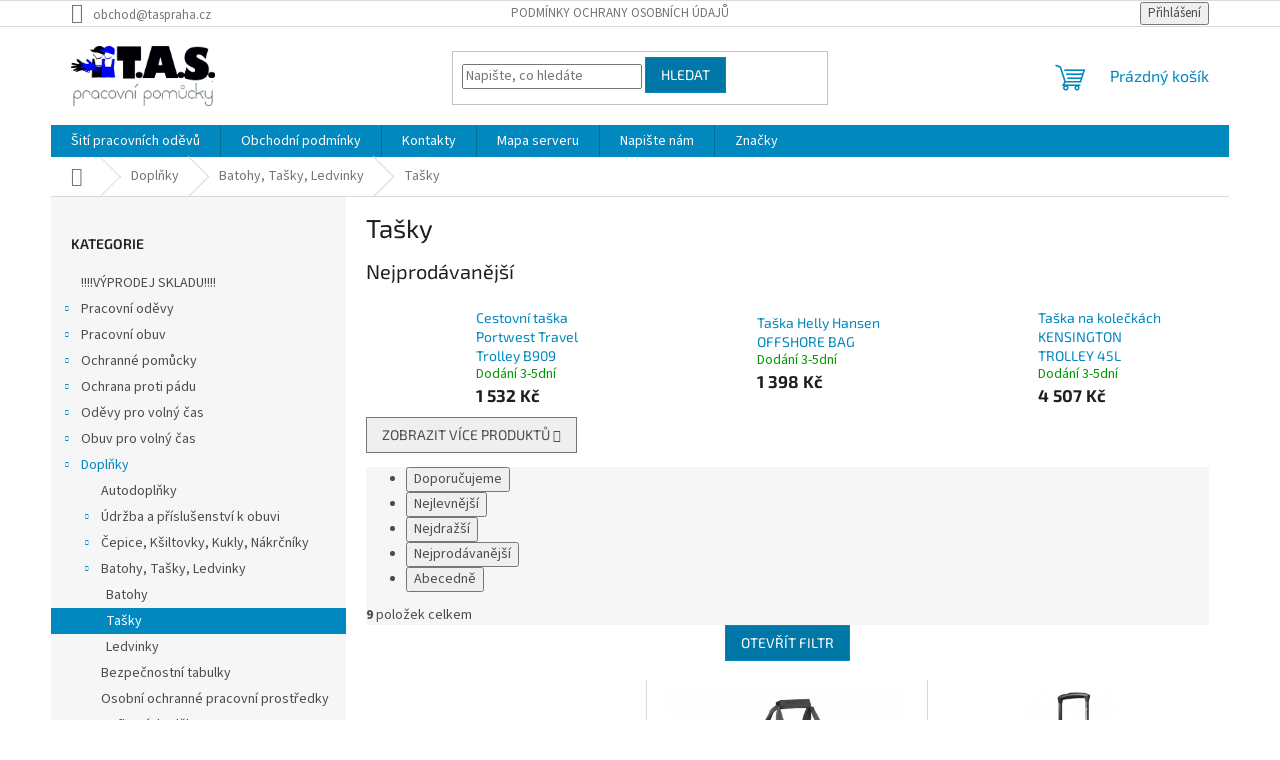

--- FILE ---
content_type: text/html; charset=utf-8
request_url: https://www.taspraha.cz/tasky/
body_size: 22507
content:
<!doctype html><html lang="cs" dir="ltr" class="header-background-light external-fonts-loaded"><head><meta charset="utf-8" /><meta name="viewport" content="width=device-width,initial-scale=1" /><title>Tašky</title><link rel="preconnect" href="https://cdn.myshoptet.com" /><link rel="dns-prefetch" href="https://cdn.myshoptet.com" /><link rel="preload" href="https://cdn.myshoptet.com/prj/dist/master/cms/libs/jquery/jquery-1.11.3.min.js" as="script" /><link href="https://cdn.myshoptet.com/prj/dist/master/cms/templates/frontend_templates/shared/css/font-face/source-sans-3.css" rel="stylesheet"><link href="https://cdn.myshoptet.com/prj/dist/master/cms/templates/frontend_templates/shared/css/font-face/exo-2.css" rel="stylesheet"><link href="https://cdn.myshoptet.com/prj/dist/master/shop/dist/font-shoptet-11.css.62c94c7785ff2cea73b2.css" rel="stylesheet"><script>
dataLayer = [];
dataLayer.push({'shoptet' : {
    "pageId": 1194,
    "pageType": "category",
    "currency": "CZK",
    "currencyInfo": {
        "decimalSeparator": ",",
        "exchangeRate": 1,
        "priceDecimalPlaces": 0,
        "symbol": "K\u010d",
        "symbolLeft": 0,
        "thousandSeparator": " "
    },
    "language": "cs",
    "projectId": 453420,
    "category": {
        "guid": "748f6368-91b3-11ed-90ab-b8ca3a6a5ac4",
        "path": "Dopl\u0148ky | Batohy, Ta\u0161ky, Ledvinky | Ta\u0161ky",
        "parentCategoryGuid": "3da8bddd-91b3-11ed-90ab-b8ca3a6a5ac4"
    },
    "cartInfo": {
        "id": null,
        "freeShipping": false,
        "freeShippingFrom": 1999,
        "leftToFreeGift": {
            "formattedPrice": "0 K\u010d",
            "priceLeft": 0
        },
        "freeGift": false,
        "leftToFreeShipping": {
            "priceLeft": 1999,
            "dependOnRegion": 0,
            "formattedPrice": "1 999 K\u010d"
        },
        "discountCoupon": [],
        "getNoBillingShippingPrice": {
            "withoutVat": 0,
            "vat": 0,
            "withVat": 0
        },
        "cartItems": [],
        "taxMode": "ORDINARY"
    },
    "cart": [],
    "customer": {
        "priceRatio": 1,
        "priceListId": 1,
        "groupId": null,
        "registered": false,
        "mainAccount": false
    }
}});
</script>
<meta property="og:type" content="website"><meta property="og:site_name" content="taspraha.cz"><meta property="og:url" content="https://www.taspraha.cz/tasky/"><meta property="og:title" content="Tašky"><meta name="author" content="T.A.S Praha, s. r.o. - vše pro Vaší práci a zábavu"><meta name="web_author" content="Shoptet.cz"><meta name="dcterms.rightsHolder" content="www.taspraha.cz"><meta name="robots" content="index,follow"><meta property="og:image" content="https://cdn.myshoptet.com/usr/www.taspraha.cz/user/logos/tas_logo_2020-1.jpg?t=1768732908"><meta property="og:description" content="Tašky, T.A.S Praha, s. r.o. - vše pro Vaší práci a zábavu"><meta name="description" content="Tašky, T.A.S Praha, s. r.o. - vše pro Vaší práci a zábavu"><style>:root {--color-primary: #0088bf;--color-primary-h: 197;--color-primary-s: 100%;--color-primary-l: 37%;--color-primary-hover: #0077a6;--color-primary-hover-h: 197;--color-primary-hover-s: 100%;--color-primary-hover-l: 33%;--color-secondary: #0088bf;--color-secondary-h: 197;--color-secondary-s: 100%;--color-secondary-l: 37%;--color-secondary-hover: #094962;--color-secondary-hover-h: 197;--color-secondary-hover-s: 83%;--color-secondary-hover-l: 21%;--color-tertiary: #0077a6;--color-tertiary-h: 197;--color-tertiary-s: 100%;--color-tertiary-l: 33%;--color-tertiary-hover: #0088bf;--color-tertiary-hover-h: 197;--color-tertiary-hover-s: 100%;--color-tertiary-hover-l: 37%;--color-header-background: #ffffff;--template-font: "Source Sans 3";--template-headings-font: "Exo 2";--header-background-url: url("[data-uri]");--cookies-notice-background: #1A1937;--cookies-notice-color: #F8FAFB;--cookies-notice-button-hover: #f5f5f5;--cookies-notice-link-hover: #27263f;--templates-update-management-preview-mode-content: "Náhled aktualizací šablony je aktivní pro váš prohlížeč."}</style>
    
    <link href="https://cdn.myshoptet.com/prj/dist/master/shop/dist/main-11.less.fcb4a42d7bd8a71b7ee2.css" rel="stylesheet" />
                <link href="https://cdn.myshoptet.com/prj/dist/master/shop/dist/mobile-header-v1-11.less.1ee105d41b5f713c21aa.css" rel="stylesheet" />
    
    <script>var shoptet = shoptet || {};</script>
    <script src="https://cdn.myshoptet.com/prj/dist/master/shop/dist/main-3g-header.js.05f199e7fd2450312de2.js"></script>
<!-- User include --><!-- /User include --><link rel="shortcut icon" href="/favicon.ico" type="image/x-icon" /><link rel="canonical" href="https://www.taspraha.cz/tasky/" /><style>/* custom background */@media (min-width: 992px) {body {background-color: #ffffff ;background-position: top center;background-repeat: no-repeat;background-attachment: fixed;}}</style>    <!-- Global site tag (gtag.js) - Google Analytics -->
    <script async src="https://www.googletagmanager.com/gtag/js?id=17690736390"></script>
    <script>
        
        window.dataLayer = window.dataLayer || [];
        function gtag(){dataLayer.push(arguments);}
        

        
        gtag('js', new Date());

        
                gtag('config', 'G-Z0XWNBTHZW', {"groups":"GA4","send_page_view":false,"content_group":"category","currency":"CZK","page_language":"cs"});
        
                gtag('config', 'AW-10795952061');
        
                gtag('config', 'AW-17690736390');
        
        
        
        
                    gtag('event', 'page_view', {"send_to":"GA4","page_language":"cs","content_group":"category","currency":"CZK"});
        
        
        
        
        
        
        
        
        
        
        
        
        
        document.addEventListener('DOMContentLoaded', function() {
            if (typeof shoptet.tracking !== 'undefined') {
                for (var id in shoptet.tracking.bannersList) {
                    gtag('event', 'view_promotion', {
                        "send_to": "UA",
                        "promotions": [
                            {
                                "id": shoptet.tracking.bannersList[id].id,
                                "name": shoptet.tracking.bannersList[id].name,
                                "position": shoptet.tracking.bannersList[id].position
                            }
                        ]
                    });
                }
            }

            shoptet.consent.onAccept(function(agreements) {
                if (agreements.length !== 0) {
                    console.debug('gtag consent accept');
                    var gtagConsentPayload =  {
                        'ad_storage': agreements.includes(shoptet.config.cookiesConsentOptPersonalisation)
                            ? 'granted' : 'denied',
                        'analytics_storage': agreements.includes(shoptet.config.cookiesConsentOptAnalytics)
                            ? 'granted' : 'denied',
                                                                                                'ad_user_data': agreements.includes(shoptet.config.cookiesConsentOptPersonalisation)
                            ? 'granted' : 'denied',
                        'ad_personalization': agreements.includes(shoptet.config.cookiesConsentOptPersonalisation)
                            ? 'granted' : 'denied',
                        };
                    console.debug('update consent data', gtagConsentPayload);
                    gtag('consent', 'update', gtagConsentPayload);
                    dataLayer.push(
                        { 'event': 'update_consent' }
                    );
                }
            });
        });
    </script>
</head><body class="desktop id-1194 in-tasky template-11 type-category multiple-columns-body columns-3 ums_forms_redesign--off ums_a11y_category_page--on ums_discussion_rating_forms--off ums_flags_display_unification--on ums_a11y_login--on mobile-header-version-1"><noscript>
    <style>
        #header {
            padding-top: 0;
            position: relative !important;
            top: 0;
        }
        .header-navigation {
            position: relative !important;
        }
        .overall-wrapper {
            margin: 0 !important;
        }
        body:not(.ready) {
            visibility: visible !important;
        }
    </style>
    <div class="no-javascript">
        <div class="no-javascript__title">Musíte změnit nastavení vašeho prohlížeče</div>
        <div class="no-javascript__text">Podívejte se na: <a href="https://www.google.com/support/bin/answer.py?answer=23852">Jak povolit JavaScript ve vašem prohlížeči</a>.</div>
        <div class="no-javascript__text">Pokud používáte software na blokování reklam, může být nutné povolit JavaScript z této stránky.</div>
        <div class="no-javascript__text">Děkujeme.</div>
    </div>
</noscript>

        <div id="fb-root"></div>
        <script>
            window.fbAsyncInit = function() {
                FB.init({
//                    appId            : 'your-app-id',
                    autoLogAppEvents : true,
                    xfbml            : true,
                    version          : 'v19.0'
                });
            };
        </script>
        <script async defer crossorigin="anonymous" src="https://connect.facebook.net/cs_CZ/sdk.js"></script><a href="#content" class="skip-link sr-only">Přejít na obsah</a><div class="overall-wrapper"><div class="user-action"><div class="container">
    <div class="user-action-in">
                    <div id="login" class="user-action-login popup-widget login-widget" role="dialog" aria-labelledby="loginHeading">
        <div class="popup-widget-inner">
                            <h2 id="loginHeading">Přihlášení k vašemu účtu</h2><div id="customerLogin"><form action="/action/Customer/Login/" method="post" id="formLoginIncluded" class="csrf-enabled formLogin" data-testid="formLogin"><input type="hidden" name="referer" value="" /><div class="form-group"><div class="input-wrapper email js-validated-element-wrapper no-label"><input type="email" name="email" class="form-control" autofocus placeholder="E-mailová adresa (např. jan@novak.cz)" data-testid="inputEmail" autocomplete="email" required /></div></div><div class="form-group"><div class="input-wrapper password js-validated-element-wrapper no-label"><input type="password" name="password" class="form-control" placeholder="Heslo" data-testid="inputPassword" autocomplete="current-password" required /><span class="no-display">Nemůžete vyplnit toto pole</span><input type="text" name="surname" value="" class="no-display" /></div></div><div class="form-group"><div class="login-wrapper"><button type="submit" class="btn btn-secondary btn-text btn-login" data-testid="buttonSubmit">Přihlásit se</button><div class="password-helper"><a href="/registrace/" data-testid="signup" rel="nofollow">Nová registrace</a><a href="/klient/zapomenute-heslo/" rel="nofollow">Zapomenuté heslo</a></div></div></div></form>
</div>                    </div>
    </div>

                            <div id="cart-widget" class="user-action-cart popup-widget cart-widget loader-wrapper" data-testid="popupCartWidget" role="dialog" aria-hidden="true">
    <div class="popup-widget-inner cart-widget-inner place-cart-here">
        <div class="loader-overlay">
            <div class="loader"></div>
        </div>
    </div>

    <div class="cart-widget-button">
        <a href="/kosik/" class="btn btn-conversion" id="continue-order-button" rel="nofollow" data-testid="buttonNextStep">Pokračovat do košíku</a>
    </div>
</div>
            </div>
</div>
</div><div class="top-navigation-bar" data-testid="topNavigationBar">

    <div class="container">

        <div class="top-navigation-contacts">
            <strong>Zákaznická podpora:</strong><a href="mailto:obchod@taspraha.cz" class="project-email" data-testid="contactboxEmail"><span>obchod@taspraha.cz</span></a>        </div>

                            <div class="top-navigation-menu">
                <div class="top-navigation-menu-trigger"></div>
                <ul class="top-navigation-bar-menu">
                                            <li class="top-navigation-menu-item-691">
                            <a href="/podminky-ochrany-osobnich-udaju/">Podmínky ochrany osobních údajů</a>
                        </li>
                                    </ul>
                <ul class="top-navigation-bar-menu-helper"></ul>
            </div>
        
        <div class="top-navigation-tools">
            <div class="responsive-tools">
                <a href="#" class="toggle-window" data-target="search" aria-label="Hledat" data-testid="linkSearchIcon"></a>
                                                            <a href="#" class="toggle-window" data-target="login"></a>
                                                    <a href="#" class="toggle-window" data-target="navigation" aria-label="Menu" data-testid="hamburgerMenu"></a>
            </div>
                        <button class="top-nav-button top-nav-button-login toggle-window" type="button" data-target="login" aria-haspopup="dialog" aria-controls="login" aria-expanded="false" data-testid="signin"><span>Přihlášení</span></button>        </div>

    </div>

</div>
<header id="header"><div class="container navigation-wrapper">
    <div class="header-top">
        <div class="site-name-wrapper">
            <div class="site-name"><a href="/" data-testid="linkWebsiteLogo"><img src="https://cdn.myshoptet.com/usr/www.taspraha.cz/user/logos/tas_logo_2020-1.jpg" alt="T.A.S Praha, s. r.o. - vše pro Vaší práci a zábavu" fetchpriority="low" /></a></div>        </div>
        <div class="search" itemscope itemtype="https://schema.org/WebSite">
            <meta itemprop="headline" content="Tašky"/><meta itemprop="url" content="https://www.taspraha.cz"/><meta itemprop="text" content="Tašky, T.A.S Praha, s. r.o. - vše pro Vaší práci a zábavu"/>            <form action="/action/ProductSearch/prepareString/" method="post"
    id="formSearchForm" class="search-form compact-form js-search-main"
    itemprop="potentialAction" itemscope itemtype="https://schema.org/SearchAction" data-testid="searchForm">
    <fieldset>
        <meta itemprop="target"
            content="https://www.taspraha.cz/vyhledavani/?string={string}"/>
        <input type="hidden" name="language" value="cs"/>
        
            
<input
    type="search"
    name="string"
        class="query-input form-control search-input js-search-input"
    placeholder="Napište, co hledáte"
    autocomplete="off"
    required
    itemprop="query-input"
    aria-label="Vyhledávání"
    data-testid="searchInput"
>
            <button type="submit" class="btn btn-default" data-testid="searchBtn">Hledat</button>
        
    </fieldset>
</form>
        </div>
        <div class="navigation-buttons">
                
    <a href="/kosik/" class="btn btn-icon toggle-window cart-count" data-target="cart" data-hover="true" data-redirect="true" data-testid="headerCart" rel="nofollow" aria-haspopup="dialog" aria-expanded="false" aria-controls="cart-widget">
        
                <span class="sr-only">Nákupní košík</span>
        
            <span class="cart-price visible-lg-inline-block" data-testid="headerCartPrice">
                                    Prázdný košík                            </span>
        
    
            </a>
        </div>
    </div>
    <nav id="navigation" aria-label="Hlavní menu" data-collapsible="true"><div class="navigation-in menu"><ul class="menu-level-1" role="menubar" data-testid="headerMenuItems"><li class="menu-item-external-32" role="none"><a href="https://www.taspraha.cz/reflexni-pracovni-odevy-t-a-s--praha-eny/" data-testid="headerMenuItem" role="menuitem" aria-expanded="false"><b>Šití pracovních oděvů</b></a></li>
<li class="menu-item-39" role="none"><a href="/obchodni-podminky/" data-testid="headerMenuItem" role="menuitem" aria-expanded="false"><b>Obchodní podmínky</b></a></li>
<li class="menu-item-29" role="none"><a href="/kontakty/" data-testid="headerMenuItem" role="menuitem" aria-expanded="false"><b>Kontakty</b></a></li>
<li class="menu-item--5" role="none"><a href="/mapa-serveru/" data-testid="headerMenuItem" role="menuitem" aria-expanded="false"><b>Mapa serveru</b></a></li>
<li class="menu-item--6" role="none"><a href="/napiste-nam/" data-testid="headerMenuItem" role="menuitem" aria-expanded="false"><b>Napište nám</b></a></li>
<li class="appended-category menu-item-1876" role="none"><a href="/--vyprodej-skladu/"><b>!!!!VÝPRODEJ SKLADU!!!!</b></a></li><li class="appended-category menu-item-996 ext" role="none"><a href="/pracovni-odevy/"><b>Pracovní oděvy</b><span class="submenu-arrow" role="menuitem"></span></a><ul class="menu-level-2 menu-level-2-appended" role="menu"><li class="menu-item-1032" role="none"><a href="/ochranne-odevy/" data-testid="headerMenuItem" role="menuitem"><span>Ochranné oděvy</span></a></li><li class="menu-item-1038" role="none"><a href="/zaruvzdorne-pracovni-odevy/" data-testid="headerMenuItem" role="menuitem"><span>Žáruvzdorné oděvy</span></a></li><li class="menu-item-1011" role="none"><a href="/reflexni-pracovni-odevy/" data-testid="headerMenuItem" role="menuitem"><span>Reflexní oděvy</span></a></li><li class="menu-item-1017" role="none"><a href="/nepromokave-pracovni-odevy/" data-testid="headerMenuItem" role="menuitem"><span>Nepromokavé oděvy</span></a></li><li class="menu-item-999" role="none"><a href="/pracovni-bundy-kabaty-bluzy/" data-testid="headerMenuItem" role="menuitem"><span>Bundy, Kabáty, Blůzy</span></a></li><li class="menu-item-1002" role="none"><a href="/pracovni-mikiny-svetry-vesty/" data-testid="headerMenuItem" role="menuitem"><span>Mikiny, Svetry, Vesty</span></a></li><li class="menu-item-1005" role="none"><a href="/pracovni-tricka-kosile-polokosile/" data-testid="headerMenuItem" role="menuitem"><span>Trička, Košile, Polokošile</span></a></li><li class="menu-item-1008" role="none"><a href="/pracovni-kalhoty-kombinezy-a-ostatni/" data-testid="headerMenuItem" role="menuitem"><span>Kalhoty, Kombinézy a Ostatní</span></a></li><li class="menu-item-1035" role="none"><a href="/zimni-pracovni-odevy/" data-testid="headerMenuItem" role="menuitem"><span>Zimní oděvy</span></a></li><li class="menu-item-1020" role="none"><a href="/spodni-pradlo/" data-testid="headerMenuItem" role="menuitem"><span>Spodní prádlo</span></a></li><li class="menu-item-1852" role="none"><a href="/pracovni-odevy-pro-profesionalni-kuchare/" data-testid="headerMenuItem" role="menuitem"><span>Oděvy pro profesionální kuchaře</span></a></li></ul></li><li class="appended-category menu-item-706 ext" role="none"><a href="/pracovni-obuv/"><b>Pracovní obuv</b><span class="submenu-arrow" role="menuitem"></span></a><ul class="menu-level-2 menu-level-2-appended" role="menu"><li class="menu-item-1077" role="none"><a href="/bila-pracovni-obuv/" data-testid="headerMenuItem" role="menuitem"><span>Bílá</span></a></li><li class="menu-item-832" role="none"><a href="/pracovni-holinky/" data-testid="headerMenuItem" role="menuitem"><span>Holínky</span></a></li><li class="menu-item-1071" role="none"><a href="/kotnikova-pracovni-obuv/" data-testid="headerMenuItem" role="menuitem"><span>Kotníková</span></a></li><li class="menu-item-1849" role="none"><a href="/poloholenova-pracovni-obuv/" data-testid="headerMenuItem" role="menuitem"><span>Poloholeňová</span></a></li><li class="menu-item-1080" role="none"><a href="/obuv-k-uniformam/" data-testid="headerMenuItem" role="menuitem"><span>K uniformám</span></a></li><li class="menu-item-1068" role="none"><a href="/pracovni-polobotky/" data-testid="headerMenuItem" role="menuitem"><span>Polobotky</span></a></li><li class="menu-item-1095" role="none"><a href="/zimni-pracovni-obuv/" data-testid="headerMenuItem" role="menuitem"><span>Zimní obuv</span></a></li><li class="menu-item-1083" role="none"><a href="/pracovni-pantofle-sandaly/" data-testid="headerMenuItem" role="menuitem"><span>Pantofle, Sandály</span></a></li><li class="menu-item-1746" role="none"><a href="/pracovni-nazouvaky/" data-testid="headerMenuItem" role="menuitem"><span>Nazouváky</span></a></li></ul></li><li class="appended-category menu-item-1128 ext" role="none"><a href="/ochranne-pracovni-pomucky/"><b>Ochranné pomůcky</b><span class="submenu-arrow" role="menuitem"></span></a><ul class="menu-level-2 menu-level-2-appended" role="menu"><li class="menu-item-1134" role="none"><a href="/ochrana-dechu/" data-testid="headerMenuItem" role="menuitem"><span>Ochrana dechu</span></a></li><li class="menu-item-1137" role="none"><a href="/ochrana-hlavy/" data-testid="headerMenuItem" role="menuitem"><span>Ochrana hlavy</span></a></li><li class="menu-item-1140" role="none"><a href="/ochrana-sluchu/" data-testid="headerMenuItem" role="menuitem"><span>Ochrana sluchu</span></a></li><li class="menu-item-1143" role="none"><a href="/ochrana-zraku/" data-testid="headerMenuItem" role="menuitem"><span>Ochrana zraku</span></a></li><li class="menu-item-1131" role="none"><a href="/ochranne-rukavice/" data-testid="headerMenuItem" role="menuitem"><span>Ochranné rukavice</span></a></li></ul></li><li class="appended-category menu-item-1146 ext" role="none"><a href="/ochrana-proti-padu/"><b>Ochrana proti pádu</b><span class="submenu-arrow" role="menuitem"></span></a><ul class="menu-level-2 menu-level-2-appended" role="menu"><li class="menu-item-1149" role="none"><a href="/sety-pro-praci-ve-vyskach/" data-testid="headerMenuItem" role="menuitem"><span>Sety pro práci ve výškách</span></a></li><li class="menu-item-1152" role="none"><a href="/zachycovaci-postroje/" data-testid="headerMenuItem" role="menuitem"><span>Zachycovací postroje</span></a></li><li class="menu-item-1334" role="none"><a href="/prace-ve-visu--lana-a-zachrana/" data-testid="headerMenuItem" role="menuitem"><span>Práce ve visu, lana a záchrana</span></a></li><li class="menu-item-1155" role="none"><a href="/polohovaci-prostredky/" data-testid="headerMenuItem" role="menuitem"><span>Polohovací prostředky</span></a></li><li class="menu-item-1158" role="none"><a href="/zachycovace-padu/" data-testid="headerMenuItem" role="menuitem"><span>Zachycovače pádu</span></a></li><li class="menu-item-1161" role="none"><a href="/spojovaci-prostredky/" data-testid="headerMenuItem" role="menuitem"><span>Spojovací prostředky</span></a></li><li class="menu-item-1164" role="none"><a href="/tlumice-padu/" data-testid="headerMenuItem" role="menuitem"><span>Tlumiče pádu</span></a></li><li class="menu-item-1167" role="none"><a href="/kotevni-prvky/" data-testid="headerMenuItem" role="menuitem"><span>Kotevní prvky</span></a></li><li class="menu-item-1170" role="none"><a href="/haky-a-karabiny/" data-testid="headerMenuItem" role="menuitem"><span>Háky a Karabiny</span></a></li><li class="menu-item-1331" role="none"><a href="/prislusenstvi-ochrany-proti-padu/" data-testid="headerMenuItem" role="menuitem"><span>Příslušenství</span></a></li></ul></li><li class="appended-category menu-item-1041 ext" role="none"><a href="/odevy-pro-volny-cas/"><b>Oděvy pro volný čas</b><span class="submenu-arrow" role="menuitem"></span></a><ul class="menu-level-2 menu-level-2-appended" role="menu"><li class="menu-item-1044" role="none"><a href="/bundy-a-kabaty-pro-volny-cas/" data-testid="headerMenuItem" role="menuitem"><span>Bundy a kabáty</span></a></li><li class="menu-item-1050" role="none"><a href="/mikiny--svetry--vesty-pro-volny-cas/" data-testid="headerMenuItem" role="menuitem"><span>Mikiny, Svetry, Vesty</span></a></li><li class="menu-item-1062" role="none"><a href="/tricka-tilka-kosile-polokosile-pro-volny-cas/" data-testid="headerMenuItem" role="menuitem"><span>Trička, tílka, košile, polokošile</span></a></li><li class="menu-item-1047" role="none"><a href="/kalhoty-kratasy-sortky-pro-volny-cas/" data-testid="headerMenuItem" role="menuitem"><span>Kalhoty, Kraťasy (Šortky)</span></a></li><li class="menu-item-1053" role="none"><a href="/nepromokave-odevy-pro-volny-cas/" data-testid="headerMenuItem" role="menuitem"><span>Nepromokavé oděvy</span></a></li><li class="menu-item-1065" role="none"><a href="/zimni-odevy-pro-volny-cas/" data-testid="headerMenuItem" role="menuitem"><span>Zimní oděvy</span></a></li><li class="menu-item-1059" role="none"><a href="/spodni-pradlo-pro-volny-cas/" data-testid="headerMenuItem" role="menuitem"><span>Spodní prádlo</span></a></li></ul></li><li class="appended-category menu-item-1098 ext" role="none"><a href="/obuv-pro-volny-cas/"><b>Obuv pro volný čas</b><span class="submenu-arrow" role="menuitem"></span></a><ul class="menu-level-2 menu-level-2-appended" role="menu"><li class="menu-item-1101" role="none"><a href="/holinky-pro-volny-cas/" data-testid="headerMenuItem" role="menuitem"><span>Holínky</span></a></li><li class="menu-item-1104" role="none"><a href="/kotnikova-obuv-pro-volny-cas/" data-testid="headerMenuItem" role="menuitem"><span>Kotníková</span></a></li><li class="menu-item-1119" role="none"><a href="/polobotky-pro-volny-cas/" data-testid="headerMenuItem" role="menuitem"><span>Polobotky</span></a></li><li class="menu-item-805" role="none"><a href="/trekova-obuv-pro-volny-cas/" data-testid="headerMenuItem" role="menuitem"><span>Treková obuv</span></a></li><li class="menu-item-1125" role="none"><a href="/zimni-obuv-pro-volny-cas/" data-testid="headerMenuItem" role="menuitem"><span>Zimní obuv</span></a></li><li class="menu-item-1110" role="none"><a href="/pantofle-sandaly-pro-volny-cas/" data-testid="headerMenuItem" role="menuitem"><span>Pantofle, Sandály</span></a></li><li class="menu-item-1749" role="none"><a href="/nazouvaky-pro-volny-cas/" data-testid="headerMenuItem" role="menuitem"><span>Nazouváky</span></a></li></ul></li><li class="appended-category menu-item-1819 ext" role="none"><a href="/doplnky/"><b>Doplňky</b><span class="submenu-arrow" role="menuitem"></span></a><ul class="menu-level-2 menu-level-2-appended" role="menu"><li class="menu-item-1176" role="none"><a href="/autodoplnky/" data-testid="headerMenuItem" role="menuitem"><span>Autodoplňky</span></a></li><li class="menu-item-1197" role="none"><a href="/udrzba-a-prislusenstvi-k-obuvi/" data-testid="headerMenuItem" role="menuitem"><span>Údržba a příslušenství k obuvi</span></a></li><li class="menu-item-1185" role="none"><a href="/doplny-cepice-ksiltovky-kukly-nakrcniky/" data-testid="headerMenuItem" role="menuitem"><span>Čepice, Kšiltovky, Kukly, Nákrčníky</span></a></li><li class="menu-item-1179" role="none"><a href="/batohy--tasky--ledvinky/" data-testid="headerMenuItem" role="menuitem"><span>Batohy, Tašky, Ledvinky</span></a></li><li class="menu-item-1182" role="none"><a href="/bezpecnostni-tabulky/" data-testid="headerMenuItem" role="menuitem"><span>Bezpečnostní tabulky</span></a></li><li class="menu-item-1695" role="none"><a href="/osobni-ochranne-pracovni-prostredky/" data-testid="headerMenuItem" role="menuitem"><span>Osobní ochranné pracovní prostředky</span></a></li><li class="menu-item-1630" role="none"><a href="/reflexni-doplnky/" data-testid="headerMenuItem" role="menuitem"><span>Reflexní doplňky</span></a></li><li class="menu-item-1704" role="none"><a href="/celovky--svitilny-a-dalsi/" data-testid="headerMenuItem" role="menuitem"><span>Svítilny</span></a></li><li class="menu-item-1188" role="none"><a href="/nesmeky/" data-testid="headerMenuItem" role="menuitem"><span>Nesmeky</span></a></li><li class="menu-item-1701" role="none"><a href="/ksandy/" data-testid="headerMenuItem" role="menuitem"><span>Kšandy</span></a></li><li class="menu-item-1337" role="none"><a href="/opasky/" data-testid="headerMenuItem" role="menuitem"><span>Opasky</span></a></li></ul></li><li class="appended-category menu-item-1684 ext" role="none"><a href="/drogerie/"><b>Drogerie</b><span class="submenu-arrow" role="menuitem"></span></a><ul class="menu-level-2 menu-level-2-appended" role="menu"><li class="menu-item-1358" role="none"><a href="/dezinfekce/" data-testid="headerMenuItem" role="menuitem"><span>Dezinfekce</span></a></li><li class="menu-item-1191" role="none"><a href="/obalove-a-cistici-materialy/" data-testid="headerMenuItem" role="menuitem"><span>Obalové a čistící materiály</span></a></li><li class="menu-item-1636" role="none"><a href="/kremy/" data-testid="headerMenuItem" role="menuitem"><span>Krémy</span></a></li><li class="menu-item-1687" role="none"><a href="/toaletni-papir/" data-testid="headerMenuItem" role="menuitem"><span>Toaletní papír</span></a></li></ul></li><li class="appended-category menu-item-1029" role="none"><a href="/darkove-poukazy/"><b>Dárkové poukazy</b></a></li><li class="ext" id="nav-manufacturers" role="none"><a href="https://www.taspraha.cz/znacka/" data-testid="brandsText" role="menuitem"><b>Značky</b><span class="submenu-arrow"></span></a><ul class="menu-level-2" role="menu"><li role="none"><a href="/znacka/3m/" data-testid="brandName" role="menuitem"><span>3M</span></a></li><li role="none"><a href="/znacka/albatros/" data-testid="brandName" role="menuitem"><span>Albatros</span></a></li><li role="none"><a href="/znacka/ansell/" data-testid="brandName" role="menuitem"><span>Ansell</span></a></li><li role="none"><a href="/znacka/ardon-safety/" data-testid="brandName" role="menuitem"><span>Ardon Safety</span></a></li><li role="none"><a href="/znacka/artra/" data-testid="brandName" role="menuitem"><span>Artra</span></a></li><li role="none"><a href="/znacka/atg/" data-testid="brandName" role="menuitem"><span>ATG</span></a></li><li role="none"><a href="/znacka/australian-line/" data-testid="brandName" role="menuitem"><span>Australian Line</span></a></li><li role="none"><a href="/znacka/barracuda-cz/" data-testid="brandName" role="menuitem"><span>Barracuda CZ</span></a></li><li role="none"><a href="/znacka/batmetall/" data-testid="brandName" role="menuitem"><span>Bátmetall Kft.</span></a></li><li role="none"><a href="/znacka/bennon-group-a-s/" data-testid="brandName" role="menuitem"><span>Bennon</span></a></li><li role="none"><a href="/znacka/bolle-safety/" data-testid="brandName" role="menuitem"><span>bollé SAFETY</span></a></li><li role="none"><a href="/znacka/borgi/" data-testid="brandName" role="menuitem"><span>Borgi</span></a></li><li role="none"><a href="/znacka/cormen/" data-testid="brandName" role="menuitem"><span>Cormen</span></a></li><li role="none"><a href="/znacka/crv/" data-testid="brandName" role="menuitem"><span>CRV</span></a></li><li role="none"><a href="/znacka/cerva/" data-testid="brandName" role="menuitem"><span>Červa</span></a></li><li role="none"><a href="/znacka/delta-plus/" data-testid="brandName" role="menuitem"><span>Delta Plus</span></a></li><li role="none"><a href="/znacka/df-partner/" data-testid="brandName" role="menuitem"><span>DF Partner</span></a></li><li role="none"><a href="/znacka/dipped-gloves/" data-testid="brandName" role="menuitem"><span>Dipped Gloves</span></a></li><li role="none"><a href="/znacka/dupont/" data-testid="brandName" role="menuitem"><span>Dupont</span></a></li><li role="none"><a href="/znacka/ear-defender/" data-testid="brandName" role="menuitem"><span>Ear Defender</span></a></li><li role="none"><a href="/znacka/emos/" data-testid="brandName" role="menuitem"><span>EMOS</span></a></li><li role="none"><a href="/znacka/flexiko/" data-testid="brandName" role="menuitem"><span>Flexiko</span></a></li><li role="none"><a href="/znacka/fridrich-fridrich/" data-testid="brandName" role="menuitem"><span>Fridrich&amp;Fridrich</span></a></li><li role="none"><a href="/znacka/heckel/" data-testid="brandName" role="menuitem"><span>Heckel</span></a></li><li role="none"><a href="/znacka/helly-hansen/" data-testid="brandName" role="menuitem"><span>Helly Hansen</span></a></li><li role="none"><a href="/znacka/honeywell/" data-testid="brandName" role="menuitem"><span>Honeywell</span></a></li><li role="none"><a href="/znacka/josef-rousal/" data-testid="brandName" role="menuitem"><span>Josef Roušal</span></a></li><li role="none"><a href="/znacka/jsp-safety/" data-testid="brandName" role="menuitem"><span>JSP Safety</span></a></li><li role="none"><a href="/znacka/lanex/" data-testid="brandName" role="menuitem"><span>Lanex</span></a></li><li role="none"><a href="/znacka/moris-design/" data-testid="brandName" role="menuitem"><span>Leatherman</span></a></li><li role="none"><a href="/znacka/litz/" data-testid="brandName" role="menuitem"><span>Litz</span></a></li><li role="none"><a href="/znacka/lockweiler/" data-testid="brandName" role="menuitem"><span>Lockweiler</span></a></li><li role="none"><a href="/znacka/maja-impex/" data-testid="brandName" role="menuitem"><span>Maja Impex</span></a></li><li role="none"><a href="/znacka/moleda/" data-testid="brandName" role="menuitem"><span>Moleda</span></a></li><li role="none"><a href="/znacka/panda-safety/" data-testid="brandName" role="menuitem"><span>Panda Safety</span></a></li><li role="none"><a href="/znacka/papyrus-bohemia/" data-testid="brandName" role="menuitem"><span>Papyrus Bohemia</span></a></li><li role="none"><a href="/znacka/payper/" data-testid="brandName" role="menuitem"><span>Payper</span></a></li><li role="none"><a href="/znacka/portwest/" data-testid="brandName" role="menuitem"><span>Portwest</span></a></li><li role="none"><a href="/znacka/promacher/" data-testid="brandName" role="menuitem"><span>Promacher</span></a></li><li role="none"><a href="/znacka/propom/" data-testid="brandName" role="menuitem"><span>Propom</span></a></li><li role="none"><a href="/znacka/puma-safety/" data-testid="brandName" role="menuitem"><span>Puma Safety</span></a></li><li role="none"><a href="/znacka/refil/" data-testid="brandName" role="menuitem"><span>REFIL</span></a></li><li role="none"><a href="/znacka/safeworker/" data-testid="brandName" role="menuitem"><span>Safe Worker</span></a></li><li role="none"><a href="/znacka/sioen/" data-testid="brandName" role="menuitem"><span>SIOEN</span></a></li><li role="none"><a href="/znacka/sip-protection/" data-testid="brandName" role="menuitem"><span>SIP PROTECTION</span></a></li><li role="none"><a href="/znacka/solid-gear/" data-testid="brandName" role="menuitem"><span>Solid Gear</span></a></li><li role="none"><a href="/znacka/solvent/" data-testid="brandName" role="menuitem"><span>Solvent</span></a></li><li role="none"><a href="/znacka/t-a-s-praha/" data-testid="brandName" role="menuitem"><span>T.A.S. Praha</span></a></li><li role="none"><a href="/znacka/to-work-for/" data-testid="brandName" role="menuitem"><span>To Work For</span></a></li><li role="none"><a href="/znacka/toe-guard/" data-testid="brandName" role="menuitem"><span>Toe Guard</span></a></li><li role="none"><a href="/znacka/triodon/" data-testid="brandName" role="menuitem"><span>Triodon</span></a></li><li role="none"><a href="/znacka/uvex/" data-testid="brandName" role="menuitem"><span>Uvex</span></a></li><li role="none"><a href="/znacka/vektor/" data-testid="brandName" role="menuitem"><span>Vektor</span></a></li><li role="none"><a href="/znacka/wintoperk/" data-testid="brandName" role="menuitem"><span>Wintoperk</span></a></li><li role="none"><a href="/znacka/zetex/" data-testid="brandName" role="menuitem"><span>Zetex</span></a></li></ul>
</li></ul>
    <ul class="navigationActions" role="menu">
                            <li role="none">
                                    <a href="/login/?backTo=%2Ftasky%2F" rel="nofollow" data-testid="signin" role="menuitem"><span>Přihlášení</span></a>
                            </li>
                        </ul>
</div><span class="navigation-close"></span></nav><div class="menu-helper" data-testid="hamburgerMenu"><span>Více</span></div>
</div></header><!-- / header -->


                    <div class="container breadcrumbs-wrapper">
            <div class="breadcrumbs navigation-home-icon-wrapper" itemscope itemtype="https://schema.org/BreadcrumbList">
                                                                            <span id="navigation-first" data-basetitle="T.A.S Praha, s. r.o. - vše pro Vaší práci a zábavu" itemprop="itemListElement" itemscope itemtype="https://schema.org/ListItem">
                <a href="/" itemprop="item" class="navigation-home-icon"><span class="sr-only" itemprop="name">Domů</span></a>
                <span class="navigation-bullet">/</span>
                <meta itemprop="position" content="1" />
            </span>
                                <span id="navigation-1" itemprop="itemListElement" itemscope itemtype="https://schema.org/ListItem">
                <a href="/doplnky/" itemprop="item" data-testid="breadcrumbsSecondLevel"><span itemprop="name">Doplňky</span></a>
                <span class="navigation-bullet">/</span>
                <meta itemprop="position" content="2" />
            </span>
                                <span id="navigation-2" itemprop="itemListElement" itemscope itemtype="https://schema.org/ListItem">
                <a href="/batohy--tasky--ledvinky/" itemprop="item" data-testid="breadcrumbsSecondLevel"><span itemprop="name">Batohy, Tašky, Ledvinky</span></a>
                <span class="navigation-bullet">/</span>
                <meta itemprop="position" content="3" />
            </span>
                                            <span id="navigation-3" itemprop="itemListElement" itemscope itemtype="https://schema.org/ListItem" data-testid="breadcrumbsLastLevel">
                <meta itemprop="item" content="https://www.taspraha.cz/tasky/" />
                <meta itemprop="position" content="4" />
                <span itemprop="name" data-title="Tašky">Tašky</span>
            </span>
            </div>
        </div>
    
<div id="content-wrapper" class="container content-wrapper">
    
    <div class="content-wrapper-in">
                                                <aside class="sidebar sidebar-left"  data-testid="sidebarMenu">
                                                                                                <div class="sidebar-inner">
                                                                                                        <div class="box box-bg-variant box-categories">    <div class="skip-link__wrapper">
        <span id="categories-start" class="skip-link__target js-skip-link__target sr-only" tabindex="-1">&nbsp;</span>
        <a href="#categories-end" class="skip-link skip-link--start sr-only js-skip-link--start">Přeskočit kategorie</a>
    </div>

<h4>Kategorie</h4>


<div id="categories"><div class="categories cat-01 expanded" id="cat-1876"><div class="topic"><a href="/--vyprodej-skladu/">!!!!VÝPRODEJ SKLADU!!!!<span class="cat-trigger">&nbsp;</span></a></div></div><div class="categories cat-02 expandable external" id="cat-996"><div class="topic"><a href="/pracovni-odevy/">Pracovní oděvy<span class="cat-trigger">&nbsp;</span></a></div>

    </div><div class="categories cat-01 expandable external" id="cat-706"><div class="topic"><a href="/pracovni-obuv/">Pracovní obuv<span class="cat-trigger">&nbsp;</span></a></div>

    </div><div class="categories cat-02 expandable external" id="cat-1128"><div class="topic"><a href="/ochranne-pracovni-pomucky/">Ochranné pomůcky<span class="cat-trigger">&nbsp;</span></a></div>

    </div><div class="categories cat-01 expandable external" id="cat-1146"><div class="topic"><a href="/ochrana-proti-padu/">Ochrana proti pádu<span class="cat-trigger">&nbsp;</span></a></div>

    </div><div class="categories cat-02 expandable external" id="cat-1041"><div class="topic"><a href="/odevy-pro-volny-cas/">Oděvy pro volný čas<span class="cat-trigger">&nbsp;</span></a></div>

    </div><div class="categories cat-01 expandable external" id="cat-1098"><div class="topic"><a href="/obuv-pro-volny-cas/">Obuv pro volný čas<span class="cat-trigger">&nbsp;</span></a></div>

    </div><div class="categories cat-02 expandable active expanded" id="cat-1819"><div class="topic child-active"><a href="/doplnky/">Doplňky<span class="cat-trigger">&nbsp;</span></a></div>

                    <ul class=" active expanded">
                                        <li >
                <a href="/autodoplnky/">
                    Autodoplňky
                                    </a>
                                                                </li>
                                <li class="
                                 expandable                                 external">
                <a href="/udrzba-a-prislusenstvi-k-obuvi/">
                    Údržba a příslušenství k obuvi
                    <span class="cat-trigger">&nbsp;</span>                </a>
                                                            

    
                                                </li>
                                <li class="
                                 expandable                                 external">
                <a href="/doplny-cepice-ksiltovky-kukly-nakrcniky/">
                    Čepice, Kšiltovky, Kukly, Nákrčníky
                    <span class="cat-trigger">&nbsp;</span>                </a>
                                                            

    
                                                </li>
                                <li class="
                                 expandable                 expanded                ">
                <a href="/batohy--tasky--ledvinky/">
                    Batohy, Tašky, Ledvinky
                    <span class="cat-trigger">&nbsp;</span>                </a>
                                                            

                    <ul class=" active expanded">
                                        <li >
                <a href="/batohy/">
                    Batohy
                                    </a>
                                                                </li>
                                <li class="
                active                                                 ">
                <a href="/tasky/">
                    Tašky
                                    </a>
                                                                </li>
                                <li >
                <a href="/ledvinky/">
                    Ledvinky
                                    </a>
                                                                </li>
                </ul>
    
                                                </li>
                                <li >
                <a href="/bezpecnostni-tabulky/">
                    Bezpečnostní tabulky
                                    </a>
                                                                </li>
                                <li >
                <a href="/osobni-ochranne-pracovni-prostredky/">
                    Osobní ochranné pracovní prostředky
                                    </a>
                                                                </li>
                                <li >
                <a href="/reflexni-doplnky/">
                    Reflexní doplňky
                                    </a>
                                                                </li>
                                <li >
                <a href="/celovky--svitilny-a-dalsi/">
                    Svítilny
                                    </a>
                                                                </li>
                                <li >
                <a href="/nesmeky/">
                    Nesmeky
                                    </a>
                                                                </li>
                                <li >
                <a href="/ksandy/">
                    Kšandy
                                    </a>
                                                                </li>
                                <li >
                <a href="/opasky/">
                    Opasky
                                    </a>
                                                                </li>
                </ul>
    </div><div class="categories cat-01 expandable external" id="cat-1684"><div class="topic"><a href="/drogerie/">Drogerie<span class="cat-trigger">&nbsp;</span></a></div>

    </div><div class="categories cat-02 external" id="cat-1029"><div class="topic"><a href="/darkove-poukazy/">Dárkové poukazy<span class="cat-trigger">&nbsp;</span></a></div></div>                <div class="categories cat-02 expandable" id="cat-manufacturers" data-testid="brandsList">
            
            <div class="topic"><a href="https://www.taspraha.cz/znacka/" data-testid="brandsText">Značky</a></div>
            <ul class="menu-level-2" role="menu"><li role="none"><a href="/znacka/3m/" data-testid="brandName" role="menuitem"><span>3M</span></a></li><li role="none"><a href="/znacka/albatros/" data-testid="brandName" role="menuitem"><span>Albatros</span></a></li><li role="none"><a href="/znacka/ansell/" data-testid="brandName" role="menuitem"><span>Ansell</span></a></li><li role="none"><a href="/znacka/ardon-safety/" data-testid="brandName" role="menuitem"><span>Ardon Safety</span></a></li><li role="none"><a href="/znacka/artra/" data-testid="brandName" role="menuitem"><span>Artra</span></a></li><li role="none"><a href="/znacka/atg/" data-testid="brandName" role="menuitem"><span>ATG</span></a></li><li role="none"><a href="/znacka/australian-line/" data-testid="brandName" role="menuitem"><span>Australian Line</span></a></li><li role="none"><a href="/znacka/barracuda-cz/" data-testid="brandName" role="menuitem"><span>Barracuda CZ</span></a></li><li role="none"><a href="/znacka/batmetall/" data-testid="brandName" role="menuitem"><span>Bátmetall Kft.</span></a></li><li role="none"><a href="/znacka/bennon-group-a-s/" data-testid="brandName" role="menuitem"><span>Bennon</span></a></li><li role="none"><a href="/znacka/bolle-safety/" data-testid="brandName" role="menuitem"><span>bollé SAFETY</span></a></li><li role="none"><a href="/znacka/borgi/" data-testid="brandName" role="menuitem"><span>Borgi</span></a></li><li role="none"><a href="/znacka/cormen/" data-testid="brandName" role="menuitem"><span>Cormen</span></a></li><li role="none"><a href="/znacka/crv/" data-testid="brandName" role="menuitem"><span>CRV</span></a></li><li role="none"><a href="/znacka/cerva/" data-testid="brandName" role="menuitem"><span>Červa</span></a></li><li role="none"><a href="/znacka/delta-plus/" data-testid="brandName" role="menuitem"><span>Delta Plus</span></a></li><li role="none"><a href="/znacka/df-partner/" data-testid="brandName" role="menuitem"><span>DF Partner</span></a></li><li role="none"><a href="/znacka/dipped-gloves/" data-testid="brandName" role="menuitem"><span>Dipped Gloves</span></a></li><li role="none"><a href="/znacka/dupont/" data-testid="brandName" role="menuitem"><span>Dupont</span></a></li><li role="none"><a href="/znacka/ear-defender/" data-testid="brandName" role="menuitem"><span>Ear Defender</span></a></li><li role="none"><a href="/znacka/emos/" data-testid="brandName" role="menuitem"><span>EMOS</span></a></li><li role="none"><a href="/znacka/flexiko/" data-testid="brandName" role="menuitem"><span>Flexiko</span></a></li><li role="none"><a href="/znacka/fridrich-fridrich/" data-testid="brandName" role="menuitem"><span>Fridrich&amp;Fridrich</span></a></li><li role="none"><a href="/znacka/heckel/" data-testid="brandName" role="menuitem"><span>Heckel</span></a></li><li role="none"><a href="/znacka/helly-hansen/" data-testid="brandName" role="menuitem"><span>Helly Hansen</span></a></li><li role="none"><a href="/znacka/honeywell/" data-testid="brandName" role="menuitem"><span>Honeywell</span></a></li><li role="none"><a href="/znacka/josef-rousal/" data-testid="brandName" role="menuitem"><span>Josef Roušal</span></a></li><li role="none"><a href="/znacka/jsp-safety/" data-testid="brandName" role="menuitem"><span>JSP Safety</span></a></li><li role="none"><a href="/znacka/lanex/" data-testid="brandName" role="menuitem"><span>Lanex</span></a></li><li role="none"><a href="/znacka/moris-design/" data-testid="brandName" role="menuitem"><span>Leatherman</span></a></li><li role="none"><a href="/znacka/litz/" data-testid="brandName" role="menuitem"><span>Litz</span></a></li><li role="none"><a href="/znacka/lockweiler/" data-testid="brandName" role="menuitem"><span>Lockweiler</span></a></li><li role="none"><a href="/znacka/maja-impex/" data-testid="brandName" role="menuitem"><span>Maja Impex</span></a></li><li role="none"><a href="/znacka/moleda/" data-testid="brandName" role="menuitem"><span>Moleda</span></a></li><li role="none"><a href="/znacka/panda-safety/" data-testid="brandName" role="menuitem"><span>Panda Safety</span></a></li><li role="none"><a href="/znacka/papyrus-bohemia/" data-testid="brandName" role="menuitem"><span>Papyrus Bohemia</span></a></li><li role="none"><a href="/znacka/payper/" data-testid="brandName" role="menuitem"><span>Payper</span></a></li><li role="none"><a href="/znacka/portwest/" data-testid="brandName" role="menuitem"><span>Portwest</span></a></li><li role="none"><a href="/znacka/promacher/" data-testid="brandName" role="menuitem"><span>Promacher</span></a></li><li role="none"><a href="/znacka/propom/" data-testid="brandName" role="menuitem"><span>Propom</span></a></li><li role="none"><a href="/znacka/puma-safety/" data-testid="brandName" role="menuitem"><span>Puma Safety</span></a></li><li role="none"><a href="/znacka/refil/" data-testid="brandName" role="menuitem"><span>REFIL</span></a></li><li role="none"><a href="/znacka/safeworker/" data-testid="brandName" role="menuitem"><span>Safe Worker</span></a></li><li role="none"><a href="/znacka/sioen/" data-testid="brandName" role="menuitem"><span>SIOEN</span></a></li><li role="none"><a href="/znacka/sip-protection/" data-testid="brandName" role="menuitem"><span>SIP PROTECTION</span></a></li><li role="none"><a href="/znacka/solid-gear/" data-testid="brandName" role="menuitem"><span>Solid Gear</span></a></li><li role="none"><a href="/znacka/solvent/" data-testid="brandName" role="menuitem"><span>Solvent</span></a></li><li role="none"><a href="/znacka/t-a-s-praha/" data-testid="brandName" role="menuitem"><span>T.A.S. Praha</span></a></li><li role="none"><a href="/znacka/to-work-for/" data-testid="brandName" role="menuitem"><span>To Work For</span></a></li><li role="none"><a href="/znacka/toe-guard/" data-testid="brandName" role="menuitem"><span>Toe Guard</span></a></li><li role="none"><a href="/znacka/triodon/" data-testid="brandName" role="menuitem"><span>Triodon</span></a></li><li role="none"><a href="/znacka/uvex/" data-testid="brandName" role="menuitem"><span>Uvex</span></a></li><li role="none"><a href="/znacka/vektor/" data-testid="brandName" role="menuitem"><span>Vektor</span></a></li><li role="none"><a href="/znacka/wintoperk/" data-testid="brandName" role="menuitem"><span>Wintoperk</span></a></li><li role="none"><a href="/znacka/zetex/" data-testid="brandName" role="menuitem"><span>Zetex</span></a></li></ul>
        </div>
    </div>

    <div class="skip-link__wrapper">
        <a href="#categories-start" class="skip-link skip-link--end sr-only js-skip-link--end" tabindex="-1" hidden>Přeskočit kategorie</a>
        <span id="categories-end" class="skip-link__target js-skip-link__target sr-only" tabindex="-1">&nbsp;</span>
    </div>
</div>
                                                                                                            <div class="box box-bg-default box-sm box-onlinePayments"><h4><span>Přijímáme online platby</span></h4>
<p class="text-center">
    <img src="data:image/svg+xml,%3Csvg%20width%3D%22148%22%20height%3D%2234%22%20xmlns%3D%22http%3A%2F%2Fwww.w3.org%2F2000%2Fsvg%22%3E%3C%2Fsvg%3E" alt="Loga kreditních karet" width="148" height="34"  data-src="https://cdn.myshoptet.com/prj/dist/master/cms/img/common/payment_logos/payments.png" fetchpriority="low" />
</p>
</div>
                                                                        <div class="banner"><div class="banner-wrapper banner4"><span data-ec-promo-id="14"><h4>Užitečné informace</p></h4>
<ul>
<h5><a href="https://www.taspraha.cz/katalogy-jednotlivych-znacek/"><li>Katalogy</li></a></h5>
<h5><a href="https://www.taspraha.cz/tabulky-velikosti-jednotlivych-znacek/"><li>Tabulky velikostí</li></a></h5>
<h5><a href="https://www.taspraha.cz/prehled-ochrannych-stupnu-kategorii-pracovni-obuvi/"><li>Ochranné stupně a Kategorie pracovní obuvi</li></a></h5>
<h5><a href="https://www.taspraha.cz/ochrana-pred-neprizni-pocasi/"><li>Ochrana před nepřízní počasí</li></a></h5>
</ul></span></div></div>
                                            <div class="banner"><div class="banner-wrapper banner2"><a href="https://www.taspraha.cz/znacka/ardon-safety/" data-ec-promo-id="112" class="extended-empty" ><img data-src="https://cdn.myshoptet.com/usr/www.taspraha.cz/user/banners/logo_ardon_zmensene01.png?6674934c" src="data:image/svg+xml,%3Csvg%20width%3D%22306%22%20height%3D%22286%22%20xmlns%3D%22http%3A%2F%2Fwww.w3.org%2F2000%2Fsvg%22%3E%3C%2Fsvg%3E" fetchpriority="low" alt="Ardon" width="306" height="286" /><span class="extended-banner-texts"></span></a></div></div>
                                            <div class="banner"><div class="banner-wrapper banner1"><a href="https://www.taspraha.cz/znacka/cerva/" data-ec-promo-id="109" class="extended-empty" ><img data-src="https://cdn.myshoptet.com/usr/www.taspraha.cz/user/banners/logo___erva_png-1.png?667490c0" src="data:image/svg+xml,%3Csvg%20width%3D%222561%22%20height%3D%22778%22%20xmlns%3D%22http%3A%2F%2Fwww.w3.org%2F2000%2Fsvg%22%3E%3C%2Fsvg%3E" fetchpriority="low" alt="Červa" width="2561" height="778" /><span class="extended-banner-texts"></span></a></div></div>
                                            <div class="banner"><div class="banner-wrapper banner3"><a href="https://www.hellyworkwear.cz" data-ec-promo-id="115" class="extended-empty" ><img data-src="https://cdn.myshoptet.com/usr/www.taspraha.cz/user/banners/zmen__en___hh_(kopie).png?66749fd7" src="data:image/svg+xml,%3Csvg%20width%3D%22270%22%20height%3D%22213%22%20xmlns%3D%22http%3A%2F%2Fwww.w3.org%2F2000%2Fsvg%22%3E%3C%2Fsvg%3E" fetchpriority="low" alt="Helly Hansen - pracovní oděvy a ochranné pracovní pomůcky" width="270" height="213" /><span class="extended-banner-texts"></span></a></div></div>
                                                                                <div class="box box-bg-variant box-sm box-topProducts">        <div class="top-products-wrapper js-top10" >
        <h4><span>Top 5 produktů</span></h4>
        <ol class="top-products">
                            <li class="display-image">
                                            <a href="/zimni-kotnikova-obuv-helly-hansen-kensington-mxr-winter-mid-boa-o6-ht/" class="top-products-image">
                            <img src="data:image/svg+xml,%3Csvg%20width%3D%22100%22%20height%3D%22100%22%20xmlns%3D%22http%3A%2F%2Fwww.w3.org%2F2000%2Fsvg%22%3E%3C%2Fsvg%3E" alt="Zimní kotníková obuv Helly Hansen KENSINGTON MXR WINTER MID BOA O6 HT 2/6" width="100" height="100"  data-src="https://cdn.myshoptet.com/usr/www.taspraha.cz/user/shop/related/11443-1_zimni-kotnikova-obuv-helly-hansen-kensington-mxr-winter-mid-boa-o6-ht-2-6.jpg?68d3d650" fetchpriority="low" />
                        </a>
                                        <a href="/zimni-kotnikova-obuv-helly-hansen-kensington-mxr-winter-mid-boa-o6-ht/" class="top-products-content">
                        <span class="top-products-name">  Zimní kotníková obuv Helly Hansen KENSINGTON MXR WINTER MID BOA O6 HT</span>
                        
                                                        <strong>
                                6 649 Kč
                                    

                            </strong>
                                                    
                    </a>
                </li>
                            <li class="display-image">
                                            <a href="/ksandy-helly-hansen-ww-suspenders-2-0/" class="top-products-image">
                            <img src="data:image/svg+xml,%3Csvg%20width%3D%22100%22%20height%3D%22100%22%20xmlns%3D%22http%3A%2F%2Fwww.w3.org%2F2000%2Fsvg%22%3E%3C%2Fsvg%3E" alt="Kšandy Helly Hansen WW SUSPENDERS 2.0 1/1" width="100" height="100"  data-src="https://cdn.myshoptet.com/usr/www.taspraha.cz/user/shop/related/7713_ksandy-helly-hansen-ww-suspenders-2-0-1-1.jpg?667166fe" fetchpriority="low" />
                        </a>
                                        <a href="/ksandy-helly-hansen-ww-suspenders-2-0/" class="top-products-content">
                        <span class="top-products-name">  Kšandy Helly Hansen WW SUSPENDERS 2.0</span>
                        
                                                        <strong>
                                526 Kč
                                    

                            </strong>
                                                    
                    </a>
                </li>
                            <li class="display-image">
                                            <a href="/polobotky-albatros-lift-grey-impulse-low-s1p-esd-hro-sra/" class="top-products-image">
                            <img src="data:image/svg+xml,%3Csvg%20width%3D%22100%22%20height%3D%22100%22%20xmlns%3D%22http%3A%2F%2Fwww.w3.org%2F2000%2Fsvg%22%3E%3C%2Fsvg%3E" alt="Polobotka Albatros LIFT GREY IMPULSE LOW S1P ESD HRO SRA 1/6" width="100" height="100"  data-src="https://cdn.myshoptet.com/usr/www.taspraha.cz/user/shop/related/217-3_polobotka-albatros-lift-grey-impulse-low-s1p-esd-hro-sra-1-6.jpg?667166fe" fetchpriority="low" />
                        </a>
                                        <a href="/polobotky-albatros-lift-grey-impulse-low-s1p-esd-hro-sra/" class="top-products-content">
                        <span class="top-products-name">  Polobotky Albatros LIFT GREY IMPULSE LOW S1P ESD HRO SRA</span>
                        
                                                        <strong>
                                2 388 Kč
                                    

                            </strong>
                                                    
                    </a>
                </li>
                            <li class="display-image">
                                            <a href="/reflexni-bunda-cerva-neurum-nordics-hv/" class="top-products-image">
                            <img src="data:image/svg+xml,%3Csvg%20width%3D%22100%22%20height%3D%22100%22%20xmlns%3D%22http%3A%2F%2Fwww.w3.org%2F2000%2Fsvg%22%3E%3C%2Fsvg%3E" alt="Reflexní bunda Červa NEURUM NORDICS - ŽLUTÁ 1/2" width="100" height="100"  data-src="https://cdn.myshoptet.com/usr/www.taspraha.cz/user/shop/related/8646-1_reflexni-bunda-cerva-neurum-nordics-zluta-1-2.png?667166fe" fetchpriority="low" />
                        </a>
                                        <a href="/reflexni-bunda-cerva-neurum-nordics-hv/" class="top-products-content">
                        <span class="top-products-name">  Reflexní bunda Červa NEURUM NORDICS HV</span>
                        
                                                        <strong>
                                2 485 Kč
                                    

                            </strong>
                                                    
                    </a>
                </li>
                            <li class="display-image">
                                            <a href="/reflexni-kalhoty-cerva-neurum-nordics-hv-fl/" class="top-products-image">
                            <img src="data:image/svg+xml,%3Csvg%20width%3D%22100%22%20height%3D%22100%22%20xmlns%3D%22http%3A%2F%2Fwww.w3.org%2F2000%2Fsvg%22%3E%3C%2Fsvg%3E" alt="Reflexní kalhoty Červa NEURUM NORDICS HV FL - ŽLUTÁ 1/5" width="100" height="100"  data-src="https://cdn.myshoptet.com/usr/www.taspraha.cz/user/shop/related/8649-1_reflexni-kalhoty-cerva-neurum-nordics-hv-fl-zluta-1-5.png?667166fe" fetchpriority="low" />
                        </a>
                                        <a href="/reflexni-kalhoty-cerva-neurum-nordics-hv-fl/" class="top-products-content">
                        <span class="top-products-name">  Reflexní kalhoty Červa NEURUM NORDICS HV FL</span>
                        
                                                        <strong>
                                2 502 Kč
                                    

                            </strong>
                                                    
                    </a>
                </li>
                    </ol>
    </div>
</div>
                                                                    </div>
                                                            </aside>
                            <main id="content" class="content narrow">
                            <div class="category-top">
            <h1 class="category-title" data-testid="titleCategory">Tašky</h1>
                            
                                
            <div class="products-top-wrapper" aria-labelledby="productsTopHeading">
    <h2 id="productsTopHeading" class="products-top-header">Nejprodávanější</h2>
    <div id="productsTop" class="products products-inline products-top">
        
                    
                                <div class="product active" aria-hidden="false">
    <div class="p" data-micro="product" data-micro-product-id="9296" data-testid="productItem">
            <a href="/cestovni-taska-portwest-travel-trolley-b909/" class="image" aria-hidden="true" tabindex="-1">
        <img src="data:image/svg+xml,%3Csvg%20width%3D%22100%22%20height%3D%22100%22%20xmlns%3D%22http%3A%2F%2Fwww.w3.org%2F2000%2Fsvg%22%3E%3C%2Fsvg%3E" alt="Cestovní taška Portwest Travel Trolley B909 - ČERNÁ 1/1" data-micro-image="https://cdn.myshoptet.com/usr/www.taspraha.cz/user/shop/big/9296_cestovni-taska-portwest-travel-trolley-b909-cerna-1-1.jpg?66fa6d8d" width="100" height="100"  data-src="https://cdn.myshoptet.com/usr/www.taspraha.cz/user/shop/related/9296_cestovni-taska-portwest-travel-trolley-b909-cerna-1-1.jpg?66fa6d8d" fetchpriority="low" />
                    <meta id="ogImageProducts" property="og:image" content="https://cdn.myshoptet.com/usr/www.taspraha.cz/user/shop/big/9296_cestovni-taska-portwest-travel-trolley-b909-cerna-1-1.jpg?66fa6d8d" />
                <meta itemprop="image" content="https://cdn.myshoptet.com/usr/www.taspraha.cz/user/shop/big/9296_cestovni-taska-portwest-travel-trolley-b909-cerna-1-1.jpg?66fa6d8d">
        <div class="extra-flags">
            

    

        </div>
    </a>
        <div class="p-in">
            <div class="p-in-in">
                <a
    href="/cestovni-taska-portwest-travel-trolley-b909/"
    class="name"
    data-micro="url">
    <span data-micro="name" data-testid="productCardName">
          Cestovní taška Portwest Travel Trolley B909    </span>
</a>
                <div class="ratings-wrapper">
                                                                        <div class="availability">
            <span class="show-tooltip acronym" title="Produkt Vám bude doručen v rozmezí 3-5 pracovních dnů " style="color:#009901">
                Dodání 3-5dní            </span>
                                                            </div>
                                    <span class="no-display" data-micro="sku">B909BKR</span>
                    </div>
                                            </div>
            

<div class="p-bottom no-buttons">
    <div class="offers" data-micro="offer"
    data-micro-price="1532.00"
    data-micro-price-currency="CZK"
>
        <div class="prices">
            <span class="price-standard-wrapper price-standard-wrapper-placeholder">&nbsp;</span>
    
    
            <div class="price price-final" data-testid="productCardPrice">
        <strong>
                                        1 532 Kč
                    </strong>
            

        
    </div>
            <div class="price-additional">(1 266 Kč&nbsp;bez DPH)</div>
    
</div>
            </div>
</div>
        </div>
    </div>
</div>
                <div class="product active" aria-hidden="false">
    <div class="p" data-micro="product" data-micro-product-id="8483" data-testid="productItem">
            <a href="/taska-helly-hansen-offshore-bag/" class="image" aria-hidden="true" tabindex="-1">
        <img src="data:image/svg+xml,%3Csvg%20width%3D%22100%22%20height%3D%22100%22%20xmlns%3D%22http%3A%2F%2Fwww.w3.org%2F2000%2Fsvg%22%3E%3C%2Fsvg%3E" alt="Taška Helly Hansen OFFSHORE BAG - ČERNÁ 1/1" data-micro-image="https://cdn.myshoptet.com/usr/www.taspraha.cz/user/shop/big/8483_taska-helly-hansen-offshore-bag-cerna-1-1.jpg?667166fe" width="100" height="100"  data-src="https://cdn.myshoptet.com/usr/www.taspraha.cz/user/shop/related/8483_taska-helly-hansen-offshore-bag-cerna-1-1.jpg?667166fe" fetchpriority="low" />
                <meta itemprop="image" content="https://cdn.myshoptet.com/usr/www.taspraha.cz/user/shop/big/8483_taska-helly-hansen-offshore-bag-cerna-1-1.jpg?667166fe">
        <div class="extra-flags">
            

    

        </div>
    </a>
        <div class="p-in">
            <div class="p-in-in">
                <a
    href="/taska-helly-hansen-offshore-bag/"
    class="name"
    data-micro="url">
    <span data-micro="name" data-testid="productCardName">
          Taška Helly Hansen OFFSHORE BAG    </span>
</a>
                <div class="ratings-wrapper">
                                                                        <div class="availability">
            <span class="show-tooltip acronym" title="Produkt Vám bude doručen v rozmezí 3-5 pracovních dnů " style="color:#009901">
                Dodání 3-5dní            </span>
                                                            </div>
                                    <span class="no-display" data-micro="sku">79558_990-STD</span>
                    </div>
                                            </div>
            

<div class="p-bottom no-buttons">
    <div class="offers" data-micro="offer"
    data-micro-price="1398.00"
    data-micro-price-currency="CZK"
>
        <div class="prices">
            <span class="price-standard-wrapper price-standard-wrapper-placeholder">&nbsp;</span>
    
    
            <div class="price price-final" data-testid="productCardPrice">
        <strong>
                                        1 398 Kč
                    </strong>
            

        
    </div>
            <div class="price-additional">(1 155 Kč&nbsp;bez DPH)</div>
    
</div>
            </div>
</div>
        </div>
    </div>
</div>
                <div class="product active" aria-hidden="false">
    <div class="p" data-micro="product" data-micro-product-id="8234" data-testid="productItem">
            <a href="/taska-na-koleckach-kensington-trolley-45l/" class="image" aria-hidden="true" tabindex="-1">
        <img src="data:image/svg+xml,%3Csvg%20width%3D%22100%22%20height%3D%22100%22%20xmlns%3D%22http%3A%2F%2Fwww.w3.org%2F2000%2Fsvg%22%3E%3C%2Fsvg%3E" alt="Taška na kolečkách KENSINGTON TROLLEY 45L - ČERNÁ 1/6" data-micro-image="https://cdn.myshoptet.com/usr/www.taspraha.cz/user/shop/big/8234_taska-na-koleckach-kensington-trolley-45l-cerna-1-6.jpg?667166fe" width="100" height="100"  data-src="https://cdn.myshoptet.com/usr/www.taspraha.cz/user/shop/related/8234_taska-na-koleckach-kensington-trolley-45l-cerna-1-6.jpg?667166fe" fetchpriority="low" />
                <meta itemprop="image" content="https://cdn.myshoptet.com/usr/www.taspraha.cz/user/shop/big/8234_taska-na-koleckach-kensington-trolley-45l-cerna-1-6.jpg?667166fe">
        <div class="extra-flags">
            

    

        </div>
    </a>
        <div class="p-in">
            <div class="p-in-in">
                <a
    href="/taska-na-koleckach-kensington-trolley-45l/"
    class="name"
    data-micro="url">
    <span data-micro="name" data-testid="productCardName">
          Taška na kolečkách KENSINGTON TROLLEY 45L    </span>
</a>
                <div class="ratings-wrapper">
                                                                        <div class="availability">
            <span class="show-tooltip acronym" title="Produkt Vám bude doručen v rozmezí 3-5 pracovních dnů " style="color:#009901">
                Dodání 3-5dní            </span>
                                                            </div>
                                    <span class="no-display" data-micro="sku">79578_990-STD</span>
                    </div>
                                            </div>
            

<div class="p-bottom no-buttons">
    <div class="offers" data-micro="offer"
    data-micro-price="4507.00"
    data-micro-price-currency="CZK"
>
        <div class="prices">
            <span class="price-standard-wrapper price-standard-wrapper-placeholder">&nbsp;</span>
    
    
            <div class="price price-final" data-testid="productCardPrice">
        <strong>
                                        4 507 Kč
                    </strong>
            

        
    </div>
            <div class="price-additional">(3 725 Kč&nbsp;bez DPH)</div>
    
</div>
            </div>
</div>
        </div>
    </div>
</div>
                <div class="product inactive" aria-hidden="true">
    <div class="p" data-micro="product" data-micro-product-id="8228" data-testid="productItem">
            <a href="/taska-helly-hansen-duffel-bag-50l/" class="image" aria-hidden="true" tabindex="-1">
        <img src="data:image/svg+xml,%3Csvg%20width%3D%22100%22%20height%3D%22100%22%20xmlns%3D%22http%3A%2F%2Fwww.w3.org%2F2000%2Fsvg%22%3E%3C%2Fsvg%3E" alt="Taška Helly Hansen DUFFEL BAG 50L - CAMOUFLAGE 1/6" data-micro-image="https://cdn.myshoptet.com/usr/www.taspraha.cz/user/shop/big/8228_taska-helly-hansen-duffel-bag-50l-camouflage-1-6.jpg?667166fe" width="100" height="100"  data-src="https://cdn.myshoptet.com/usr/www.taspraha.cz/user/shop/related/8228_taska-helly-hansen-duffel-bag-50l-camouflage-1-6.jpg?667166fe" fetchpriority="low" />
                <meta itemprop="image" content="https://cdn.myshoptet.com/usr/www.taspraha.cz/user/shop/big/8228_taska-helly-hansen-duffel-bag-50l-camouflage-1-6.jpg?667166fe">
        <div class="extra-flags">
            

    

        </div>
    </a>
        <div class="p-in">
            <div class="p-in-in">
                <a
    href="/taska-helly-hansen-duffel-bag-50l/"
    class="name"
    data-micro="url" tabindex="-1">
    <span data-micro="name" data-testid="productCardName">
          Taška Helly Hansen DUFFEL BAG 50L    </span>
</a>
                <div class="ratings-wrapper">
                                                                        <div class="availability">
            <span class="show-tooltip acronym" title="Produkt Vám bude doručen v rozmezí 3-5 pracovních dnů " style="color:#009901">
                Dodání 3-5dní            </span>
                                                            </div>
                                    <span class="no-display" data-micro="sku">79572_590-STD</span>
                    </div>
                                            </div>
            

<div class="p-bottom no-buttons">
    <div class="offers" data-micro="offer"
    data-micro-price="2341.00"
    data-micro-price-currency="CZK"
>
        <div class="prices">
            <span class="price-standard-wrapper price-standard-wrapper-placeholder">&nbsp;</span>
    
    
            <div class="price price-final" data-testid="productCardPrice">
        <strong>
                                        2 341 Kč
                    </strong>
            

        
    </div>
            <div class="price-additional">(1 935 Kč&nbsp;bez DPH)</div>
    
</div>
            </div>
</div>
        </div>
    </div>
</div>
                <div class="product inactive" aria-hidden="true">
    <div class="p" data-micro="product" data-micro-product-id="8207" data-testid="productItem">
            <a href="/taska-helly-hansen-duffel-bag-70l/" class="image" aria-hidden="true" tabindex="-1">
        <img src="data:image/svg+xml,%3Csvg%20width%3D%22100%22%20height%3D%22100%22%20xmlns%3D%22http%3A%2F%2Fwww.w3.org%2F2000%2Fsvg%22%3E%3C%2Fsvg%3E" alt="Taška Helly Hansen DUFFEL BAG 70L 1/5" data-micro-image="https://cdn.myshoptet.com/usr/www.taspraha.cz/user/shop/big/8207_taska-helly-hansen-duffel-bag-70l-1-5.jpg?667166fe" width="100" height="100"  data-src="https://cdn.myshoptet.com/usr/www.taspraha.cz/user/shop/related/8207_taska-helly-hansen-duffel-bag-70l-1-5.jpg?667166fe" fetchpriority="low" />
                <meta itemprop="image" content="https://cdn.myshoptet.com/usr/www.taspraha.cz/user/shop/big/8207_taska-helly-hansen-duffel-bag-70l-1-5.jpg?667166fe">
        <div class="extra-flags">
            

    

        </div>
    </a>
        <div class="p-in">
            <div class="p-in-in">
                <a
    href="/taska-helly-hansen-duffel-bag-70l/"
    class="name"
    data-micro="url" tabindex="-1">
    <span data-micro="name" data-testid="productCardName">
          Taška Helly Hansen DUFFEL BAG 70L    </span>
</a>
                <div class="ratings-wrapper">
                                                                        <div class="availability">
            <span class="show-tooltip acronym" title="Produkt Vám bude doručen v rozmezí 3-5 pracovních dnů " style="color:#009901">
                Dodání 3-5dní            </span>
                                                            </div>
                                    <span class="no-display" data-micro="sku">79573_990-STD</span>
                    </div>
                                            </div>
            

<div class="p-bottom no-buttons">
    <div class="offers" data-micro="offer"
    data-micro-price="2487.00"
    data-micro-price-currency="CZK"
>
        <div class="prices">
            <span class="price-standard-wrapper price-standard-wrapper-placeholder">&nbsp;</span>
    
    
            <div class="price price-final" data-testid="productCardPrice">
        <strong>
                                        2 487 Kč
                    </strong>
            

        
    </div>
            <div class="price-additional">(2 055 Kč&nbsp;bez DPH)</div>
    
</div>
            </div>
</div>
        </div>
    </div>
</div>
    </div>
    <div class="button-wrapper">
        <button class="chevron-after chevron-down-after toggle-top-products btn"
            type="button"
            aria-expanded="false"
            aria-controls="productsTop"
            data-label-show="Zobrazit více produktů"
            data-label-hide="Zobrazit méně produktů">
            Zobrazit více produktů        </button>
    </div>
</div>
    </div>
<div class="category-content-wrapper">
                                        <div id="category-header" class="category-header">
    <div class="listSorting js-listSorting">
        <h2 class="sr-only" id="listSortingHeading">Řazení produktů</h2>
        <ul class="listSorting__controls" aria-labelledby="listSortingHeading">
                                            <li>
                    <button
                        type="button"
                        id="listSortingControl--date"
                        class="listSorting__control listSorting__control--current"
                        data-sort="-date"
                        data-url="https://www.taspraha.cz/tasky/?order=-date"
                        aria-label="Doporučujeme - Aktuálně nastavené řazení" aria-disabled="true">
                        Doporučujeme
                    </button>
                </li>
                                            <li>
                    <button
                        type="button"
                        id="listSortingControl-price"
                        class="listSorting__control"
                        data-sort="price"
                        data-url="https://www.taspraha.cz/tasky/?order=price"
                        >
                        Nejlevnější
                    </button>
                </li>
                                            <li>
                    <button
                        type="button"
                        id="listSortingControl--price"
                        class="listSorting__control"
                        data-sort="-price"
                        data-url="https://www.taspraha.cz/tasky/?order=-price"
                        >
                        Nejdražší
                    </button>
                </li>
                                            <li>
                    <button
                        type="button"
                        id="listSortingControl-bestseller"
                        class="listSorting__control"
                        data-sort="bestseller"
                        data-url="https://www.taspraha.cz/tasky/?order=bestseller"
                        >
                        Nejprodávanější
                    </button>
                </li>
                                            <li>
                    <button
                        type="button"
                        id="listSortingControl-name"
                        class="listSorting__control"
                        data-sort="name"
                        data-url="https://www.taspraha.cz/tasky/?order=name"
                        >
                        Abecedně
                    </button>
                </li>
                    </ul>
    </div>

            <div class="listItemsTotal">
            <strong>9</strong> položek celkem        </div>
    </div>
                            <div id="filters-wrapper"><div id="filters-default-position" data-filters-default-position="trash"></div><div class="filters-wrapper"><div class="filters-unveil-button-wrapper" data-testid='buttonOpenFilter'><a href="#" class="btn btn-default unveil-button" data-unveil="filters" data-text="Zavřít filtr">Otevřít filtr </a></div><div id="filters" class="filters"><div class="slider-wrapper"><h4><span>Cena</span></h4><div class="slider-header"><span class="from"><span id="min">704</span> Kč</span><span class="to"><span id="max">5439</span> Kč</span></div><div class="slider-content"><div id="slider" class="param-price-filter"></div></div><span id="currencyExchangeRate" class="no-display">1</span><span id="categoryMinValue" class="no-display">704</span><span id="categoryMaxValue" class="no-display">5439</span></div><form action="/action/ProductsListing/setPriceFilter/" method="post" id="price-filter-form"><fieldset id="price-filter"><input type="hidden" value="704" name="priceMin" id="price-value-min" /><input type="hidden" value="5439" name="priceMax" id="price-value-max" /><input type="hidden" name="referer" value="/tasky/" /></fieldset></form><div class="filter-sections"><div class="filter-section filter-section-boolean"><div class="param-filter-top"><form action="/action/ProductsListing/setStockFilter/" method="post"><fieldset><div><input type="checkbox" value="1" name="stock" id="stock" data-url="https://www.taspraha.cz/tasky/?stock=1" data-filter-id="1" data-filter-code="stock"  disabled="disabled" autocomplete="off" /><label for="stock" class="filter-label disabled">Na skladě <span class="filter-count">0</span></label></div><input type="hidden" name="referer" value="/tasky/" /></fieldset></form><form action="/action/ProductsListing/setDoubledotFilter/" method="post"><fieldset><div><input data-url="https://www.taspraha.cz/tasky/?dd=1" data-filter-id="1" data-filter-code="dd" type="checkbox" name="dd[]" id="dd[]1" value="1"  disabled="disabled" autocomplete="off" /><label for="dd[]1" class="filter-label disabled ">Akce<span class="filter-count">0</span></label></div><div><input data-url="https://www.taspraha.cz/tasky/?dd=2" data-filter-id="2" data-filter-code="dd" type="checkbox" name="dd[]" id="dd[]2" value="2"  disabled="disabled" autocomplete="off" /><label for="dd[]2" class="filter-label disabled ">Novinka<span class="filter-count">0</span></label></div><div><input data-url="https://www.taspraha.cz/tasky/?dd=3" data-filter-id="3" data-filter-code="dd" type="checkbox" name="dd[]" id="dd[]3" value="3"  disabled="disabled" autocomplete="off" /><label for="dd[]3" class="filter-label disabled ">Tip<span class="filter-count">0</span></label></div><input type="hidden" name="referer" value="/tasky/" /></fieldset></form></div></div><div class="filter-section filter-section-button"><a href="#" class="chevron-after chevron-down-after toggle-filters" data-unveil="category-filter-hover">Rozbalit filtr</a></div><div id="category-filter-hover"><div id="manufacturer-filter" class="filter-section filter-section-manufacturer"><h4><span>Značky</span></h4><form action="/action/productsListing/setManufacturerFilter/" method="post"><fieldset><div><input data-url="https://www.taspraha.cz/tasky:helly-hansen/" data-filter-id="helly-hansen" data-filter-code="manufacturerId" type="checkbox" name="manufacturerId[]" id="manufacturerId[]helly-hansen" value="helly-hansen" autocomplete="off" /><label for="manufacturerId[]helly-hansen" class="filter-label">Helly Hansen&nbsp;<span class="filter-count">7</span></label></div><div><input data-url="https://www.taspraha.cz/tasky:portwest/" data-filter-id="portwest" data-filter-code="manufacturerId" type="checkbox" name="manufacturerId[]" id="manufacturerId[]portwest" value="portwest" autocomplete="off" /><label for="manufacturerId[]portwest" class="filter-label">Portwest&nbsp;<span class="filter-count">2</span></label></div><input type="hidden" name="referer" value="/tasky/" /></fieldset></form></div><div class="filter-section filter-section-parametric filter-section-parametric-id-5"><h4><span>Velikost</span></h4><form method="post"><fieldset><div class="advanced-filters-wrapper"></div><div><input data-url="https://www.taspraha.cz/tasky/?pv5=836" data-filter-id="5" data-filter-code="pv" type="checkbox" name="pv[]" id="pv[]836" value="Univerzální"  autocomplete="off" /><label for="pv[]836" class="filter-label ">Univerzální <span class="filter-count">1</span></label></div><input type="hidden" name="referer" value="/tasky/" /></fieldset></form></div><div class="filter-section filter-section-count"><div class="filter-total-count">        Položek k zobrazení: <strong>9</strong>
    </div>
</div>

</div></div></div></div></div>
        
        <h2 id="productsListHeading" class="sr-only" tabindex="-1">Výpis produktů</h2>

        <div id="products" class="products products-page products-block" data-testid="productCards">
                            
        
                                                                        <div class="product">
    <div class="p" data-micro="product" data-micro-product-id="9296" data-micro-identifier="5c310dde-7f07-11ef-b35c-fae22c82b87d" data-testid="productItem">
                    <a href="/cestovni-taska-portwest-travel-trolley-b909/" class="image">
                <img src="https://cdn.myshoptet.com/usr/www.taspraha.cz/user/shop/detail/9296_cestovni-taska-portwest-travel-trolley-b909-cerna-1-1.jpg?66fa6d8d
" alt="Cestovní taška Portwest Travel Trolley B909 - ČERNÁ 1/1" data-micro-image="https://cdn.myshoptet.com/usr/www.taspraha.cz/user/shop/big/9296_cestovni-taska-portwest-travel-trolley-b909-cerna-1-1.jpg?66fa6d8d" width="423" height="318"  fetchpriority="high" />
                                    <meta id="ogImage" property="og:image" content="https://cdn.myshoptet.com/usr/www.taspraha.cz/user/shop/big/9296_cestovni-taska-portwest-travel-trolley-b909-cerna-1-1.jpg?66fa6d8d" />
                                                                                                                                    
    

    


            </a>
        
        <div class="p-in">

            <div class="p-in-in">
                <a href="/cestovni-taska-portwest-travel-trolley-b909/" class="name" data-micro="url">
                    <span data-micro="name" data-testid="productCardName">
                          Cestovní taška Portwest Travel Trolley B909                    </span>
                </a>
                
            <div class="ratings-wrapper">
            
                        <div class="availability">
            <span class="show-tooltip" title="Produkt Vám bude doručen v rozmezí 3-5 pracovních dnů " style="color:#009901">
                Dodání 3-5dní            </span>
                                                            </div>
            </div>
    
                            </div>

            <div class="p-bottom single-button">
                
                <div data-micro="offer"
    data-micro-price="1532.00"
    data-micro-price-currency="CZK"
>
                    <div class="prices">
                                                                                
                        
                        
                        
        <div class="price-additional">1 266 Kč&nbsp;bez DPH</div>
        <div class="price price-final" data-testid="productCardPrice">
        <strong>
                                        1 532 Kč
                    </strong>
            

        
    </div>


                        

                    </div>

                    

                                            <div class="p-tools">
                                                                                    
    
                                                                                            <a href="/cestovni-taska-portwest-travel-trolley-b909/" class="btn btn-primary" aria-hidden="true" tabindex="-1">Detail</a>
                                                    </div>
                    
                                                                                            <div class="p-desc" data-micro="description" data-testid="productCardShortDescr">
                                <p>Estetický styl a funkční design cestovní tašky na kolečkách. Taška je uvnitř rozdělena na 3 části s přepážkami na háčky a smyčky, takže je ideální pro rozdělení věcí.</p>
                            </div>
                                                            

                </div>

            </div>

        </div>

        
        <div class="widget-parameter-wrapper" data-parameter-name="Barvy Portwest" data-parameter-id="82" data-parameter-single="false">
        <ul class="widget-parameter-list">
                            <li class="widget-parameter-value">
                    <a href="/cestovni-taska-portwest-travel-trolley-b909/?parameterValueId=2215" data-value-id="2215" title="Barvy Portwest: Černá">Černá</a>
                </li>
                    </ul>
        <div class="widget-parameter-more">
            <span>+ další</span>
        </div>
    </div>


                    <span class="no-display" data-micro="sku">B909BKR</span>
    
    </div>
</div>
                                        <div class="product">
    <div class="p" data-micro="product" data-micro-product-id="8483" data-micro-identifier="dfed9c5a-c00d-11ee-97f7-aa0256134491" data-testid="productItem">
                    <a href="/taska-helly-hansen-offshore-bag/" class="image">
                <img src="https://cdn.myshoptet.com/usr/www.taspraha.cz/user/shop/detail/8483_taska-helly-hansen-offshore-bag-cerna-1-1.jpg?667166fe
" alt="Taška Helly Hansen OFFSHORE BAG - ČERNÁ 1/1" data-micro-image="https://cdn.myshoptet.com/usr/www.taspraha.cz/user/shop/big/8483_taska-helly-hansen-offshore-bag-cerna-1-1.jpg?667166fe" width="423" height="318"  fetchpriority="low" />
                                                                                                                                    
    

    


            </a>
        
        <div class="p-in">

            <div class="p-in-in">
                <a href="/taska-helly-hansen-offshore-bag/" class="name" data-micro="url">
                    <span data-micro="name" data-testid="productCardName">
                          Taška Helly Hansen OFFSHORE BAG                    </span>
                </a>
                
            <div class="ratings-wrapper">
            
                        <div class="availability">
            <span class="show-tooltip" title="Produkt Vám bude doručen v rozmezí 3-5 pracovních dnů " style="color:#009901">
                Dodání 3-5dní            </span>
                                                            </div>
            </div>
    
                            </div>

            <div class="p-bottom">
                
                <div data-micro="offer"
    data-micro-price="1398.00"
    data-micro-price-currency="CZK"
>
                    <div class="prices">
                                                                                
                        
                        
                        
        <div class="price-additional">1 155 Kč&nbsp;bez DPH</div>
        <div class="price price-final" data-testid="productCardPrice">
        <strong>
                                        1 398 Kč
                    </strong>
            

        
    </div>


                        

                    </div>

                    

                                            <div class="p-tools">
                                                            <form action="/action/Cart/addCartItem/" method="post" class="pr-action csrf-enabled">
                                    <input type="hidden" name="language" value="cs" />
                                                                            <input type="hidden" name="priceId" value="145049" />
                                                                        <input type="hidden" name="productId" value="8483" />
                                                                            
<input type="hidden" name="amount" value="1" autocomplete="off" />
                                                                        <button type="submit" class="btn btn-cart add-to-cart-button" data-testid="buttonAddToCart" aria-label="Do košíku Taška Helly Hansen OFFSHORE BAG"><span>Do košíku</span></button>
                                </form>
                                                                                    
    
                                                    </div>
                    
                                                                                            <div class="p-desc" data-micro="description" data-testid="productCardShortDescr">
                                <p><span style="font-size: 10pt;">Taška Offshore je speciálně vytvořená pro práci na pobřeží a velikost odpovídá rozměrům do helikoptéry. Hodí se pro jakoukoliv práci a i na cestování.</span></p>
                            </div>
                                                            

                </div>

            </div>

        </div>

        
    

                    <span class="no-display" data-micro="sku">79558_990-STD</span>
    
    </div>
</div>
                                                    <div class="product">
    <div class="p swap-images" data-micro="product" data-micro-product-id="8234" data-micro-identifier="a5570216-b450-11ee-9d89-bae1d2f5e4d4" data-testid="productItem">
                    <a href="/taska-na-koleckach-kensington-trolley-45l/" class="image">
                <img src="https://cdn.myshoptet.com/usr/www.taspraha.cz/user/shop/detail/8234_taska-na-koleckach-kensington-trolley-45l-cerna-1-6.jpg?667166fe
" alt="Taška na kolečkách KENSINGTON TROLLEY 45L - ČERNÁ 1/6" data-src="https://cdn.myshoptet.com/usr/www.taspraha.cz/user/shop/detail/8234_taska-na-koleckach-kensington-trolley-45l-cerna-1-6.jpg?667166fe
" data-next="https://cdn.myshoptet.com/usr/www.taspraha.cz/user/shop/detail/8234-1_taska-na-koleckach-kensington-trolley-45l-cerna-2-6.jpg?667166fe" class="swap-image" data-shp-lazy="true" data-micro-image="https://cdn.myshoptet.com/usr/www.taspraha.cz/user/shop/big/8234_taska-na-koleckach-kensington-trolley-45l-cerna-1-6.jpg?667166fe" width="423" height="318"  fetchpriority="low" />
                                                                                                                                    
    

    


            </a>
        
        <div class="p-in">

            <div class="p-in-in">
                <a href="/taska-na-koleckach-kensington-trolley-45l/" class="name" data-micro="url">
                    <span data-micro="name" data-testid="productCardName">
                          Taška na kolečkách KENSINGTON TROLLEY 45L                    </span>
                </a>
                
            <div class="ratings-wrapper">
            
                        <div class="availability">
            <span class="show-tooltip" title="Produkt Vám bude doručen v rozmezí 3-5 pracovních dnů " style="color:#009901">
                Dodání 3-5dní            </span>
                                                            </div>
            </div>
    
                            </div>

            <div class="p-bottom single-button">
                
                <div data-micro="offer"
    data-micro-price="4507.00"
    data-micro-price-currency="CZK"
>
                    <div class="prices">
                                                                                
                        
                        
                        
        <div class="price-additional">3 725 Kč&nbsp;bez DPH</div>
        <div class="price price-final" data-testid="productCardPrice">
        <strong>
                                        4 507 Kč
                    </strong>
            

        
    </div>


                        

                    </div>

                    

                                            <div class="p-tools">
                                                                                    
    
                                                                                            <a href="/taska-na-koleckach-kensington-trolley-45l/" class="btn btn-primary" aria-hidden="true" tabindex="-1">Detail</a>
                                                    </div>
                    
                                                                                            <div class="p-desc" data-micro="description" data-testid="productCardShortDescr">
                                <p><span style="font-size: 10pt;">Vaše nezbytná taška na kolečkách, ideální na cesty. Taška Kensington Trolley má objem 45 litrů a je dimenzována tak, aby se vešla do většiny přihrádek nad hlavou u leteckých společností. Má také odolnou polyesterovou tkaninu o hmotnosti 466 g, dvoustupňovou eloxovanou teleskopickou hliníkovou rukojeť, oddělené vnitřní úložné prostory na zip. A vnější kapsu na zip pro rychlý přístup a více nosných bodů.</span></p>
                            </div>
                                                            

                </div>

            </div>

        </div>

        
        <div class="widget-parameter-wrapper" data-parameter-name="Barvy Helly Hansen" data-parameter-id="18" data-parameter-single="true">
        <ul class="widget-parameter-list">
                            <li class="widget-parameter-value">
                    <a href="/taska-na-koleckach-kensington-trolley-45l/?parameterValueId=536" data-value-id="536" title="Barvy Helly Hansen: 990 Černá">990 Černá</a>
                </li>
                    </ul>
        <div class="widget-parameter-more">
            <span>+ další</span>
        </div>
    </div>


                    <span class="no-display" data-micro="sku">79578_990-STD</span>
    
    </div>
</div>
                                                    <div class="product">
    <div class="p swap-images" data-micro="product" data-micro-product-id="8228" data-micro-identifier="b4921e9e-b448-11ee-9f86-42bc30ab2318" data-testid="productItem">
                    <a href="/taska-helly-hansen-duffel-bag-50l/" class="image">
                <img src="data:image/svg+xml,%3Csvg%20width%3D%22423%22%20height%3D%22318%22%20xmlns%3D%22http%3A%2F%2Fwww.w3.org%2F2000%2Fsvg%22%3E%3C%2Fsvg%3E" alt="Taška Helly Hansen DUFFEL BAG 50L - CAMOUFLAGE 1/6" data-src="https://cdn.myshoptet.com/usr/www.taspraha.cz/user/shop/detail/8228_taska-helly-hansen-duffel-bag-50l-camouflage-1-6.jpg?667166fe
" data-next="https://cdn.myshoptet.com/usr/www.taspraha.cz/user/shop/detail/8228-1_taska-helly-hansen-duffel-bag-50l-camouflage-2-6.jpg?667166fe" class="swap-image" data-micro-image="https://cdn.myshoptet.com/usr/www.taspraha.cz/user/shop/big/8228_taska-helly-hansen-duffel-bag-50l-camouflage-1-6.jpg?667166fe" width="423" height="318"  data-src="https://cdn.myshoptet.com/usr/www.taspraha.cz/user/shop/detail/8228_taska-helly-hansen-duffel-bag-50l-camouflage-1-6.jpg?667166fe
" fetchpriority="low" />
                                                                                                                                    
    

    


            </a>
        
        <div class="p-in">

            <div class="p-in-in">
                <a href="/taska-helly-hansen-duffel-bag-50l/" class="name" data-micro="url">
                    <span data-micro="name" data-testid="productCardName">
                          Taška Helly Hansen DUFFEL BAG 50L                    </span>
                </a>
                
            <div class="ratings-wrapper">
            
                        <div class="availability">
            <span class="show-tooltip" title="Produkt Vám bude doručen v rozmezí 3-5 pracovních dnů " style="color:#009901">
                Dodání 3-5dní            </span>
                                                            </div>
            </div>
    
                            </div>

            <div class="p-bottom single-button">
                
                <div data-micro="offer"
    data-micro-price="2341.00"
    data-micro-price-currency="CZK"
>
                    <div class="prices">
                                                                                
                        
                        
                        
        <div class="price-additional">1 935 Kč&nbsp;bez DPH</div>
        <div class="price price-final" data-testid="productCardPrice">
        <strong>
                                        2 341 Kč
                    </strong>
            

        
    </div>


                        

                    </div>

                    

                                            <div class="p-tools">
                                                                                    
    
                                                                                            <a href="/taska-helly-hansen-duffel-bag-50l/" class="btn btn-primary" aria-hidden="true" tabindex="-1">Detail</a>
                                                    </div>
                    
                                                                                            <div class="p-desc" data-micro="description" data-testid="productCardShortDescr">
                                <p><span style="font-size: 10pt;">Nejprodávanější duffel bag společnost Helly Hansen ještě vylepšila! Je lehčí, složitelný, přidali do něj samostatný oddíl na boty, polstrovanou kapsu na tablet a speciální místo na věci pro první pomoc.</span></p>
                            </div>
                                                            

                </div>

            </div>

        </div>

        
        <div class="widget-parameter-wrapper" data-parameter-name="Barvy Helly Hansen" data-parameter-id="18" data-parameter-single="true">
        <ul class="widget-parameter-list">
                            <li class="widget-parameter-value">
                    <a href="/taska-helly-hansen-duffel-bag-50l/?parameterValueId=420" data-value-id="420" title="Barvy Helly Hansen: 590 Navy">590 Navy</a>
                </li>
                            <li class="widget-parameter-value">
                    <a href="/taska-helly-hansen-duffel-bag-50l/?parameterValueId=536" data-value-id="536" title="Barvy Helly Hansen: 990 Černá">990 Černá</a>
                </li>
                    </ul>
        <div class="widget-parameter-more">
            <span>+ další</span>
        </div>
    </div>


                    <span class="no-display" data-micro="sku">79572_590-STD</span>
    
    </div>
</div>
                                                    <div class="product">
    <div class="p swap-images" data-micro="product" data-micro-product-id="8207" data-micro-identifier="85a33bc6-b38b-11ee-9e6b-bae1d2f5e4d4" data-testid="productItem">
                    <a href="/taska-helly-hansen-duffel-bag-70l/" class="image">
                <img src="data:image/svg+xml,%3Csvg%20width%3D%22423%22%20height%3D%22318%22%20xmlns%3D%22http%3A%2F%2Fwww.w3.org%2F2000%2Fsvg%22%3E%3C%2Fsvg%3E" alt="Taška Helly Hansen DUFFEL BAG 70L 1/5" data-src="https://cdn.myshoptet.com/usr/www.taspraha.cz/user/shop/detail/8207_taska-helly-hansen-duffel-bag-70l-1-5.jpg?667166fe
" data-next="https://cdn.myshoptet.com/usr/www.taspraha.cz/user/shop/detail/8207-1_taska-helly-hansen-duffel-bag-70l-2-5.jpg?667166fe" class="swap-image" data-micro-image="https://cdn.myshoptet.com/usr/www.taspraha.cz/user/shop/big/8207_taska-helly-hansen-duffel-bag-70l-1-5.jpg?667166fe" width="423" height="318"  data-src="https://cdn.myshoptet.com/usr/www.taspraha.cz/user/shop/detail/8207_taska-helly-hansen-duffel-bag-70l-1-5.jpg?667166fe
" fetchpriority="low" />
                                                                                                                                    
    

    


            </a>
        
        <div class="p-in">

            <div class="p-in-in">
                <a href="/taska-helly-hansen-duffel-bag-70l/" class="name" data-micro="url">
                    <span data-micro="name" data-testid="productCardName">
                          Taška Helly Hansen DUFFEL BAG 70L                    </span>
                </a>
                
            <div class="ratings-wrapper">
            
                        <div class="availability">
            <span class="show-tooltip" title="Produkt Vám bude doručen v rozmezí 3-5 pracovních dnů " style="color:#009901">
                Dodání 3-5dní            </span>
                                                            </div>
            </div>
    
                            </div>

            <div class="p-bottom single-button">
                
                <div data-micro="offer"
    data-micro-price="2487.00"
    data-micro-price-currency="CZK"
>
                    <div class="prices">
                                                                                
                        
                        
                        
        <div class="price-additional">2 055 Kč&nbsp;bez DPH</div>
        <div class="price price-final" data-testid="productCardPrice">
        <strong>
                                        2 487 Kč
                    </strong>
            

        
    </div>


                        

                    </div>

                    

                                            <div class="p-tools">
                                                                                    
    
                                                                                            <a href="/taska-helly-hansen-duffel-bag-70l/" class="btn btn-primary" aria-hidden="true" tabindex="-1">Detail</a>
                                                    </div>
                    
                                                                                            <div class="p-desc" data-micro="description" data-testid="productCardShortDescr">
                                <p><span style="font-size: 10pt;">Nejprodávanější duffel bag společnost Helly Hansen ještě vylepšila! Je lehčí, složitelný, přidali samostatný oddíl na boty, polstrovanou kapsu na tablet a speciální místo na věci pro první pomoc.</span></p>
                            </div>
                                                            

                </div>

            </div>

        </div>

        
        <div class="widget-parameter-wrapper" data-parameter-name="Barvy Helly Hansen" data-parameter-id="18" data-parameter-single="true">
        <ul class="widget-parameter-list">
                            <li class="widget-parameter-value">
                    <a href="/taska-helly-hansen-duffel-bag-70l/?parameterValueId=536" data-value-id="536" title="Barvy Helly Hansen: 990 Černá">990 Černá</a>
                </li>
                    </ul>
        <div class="widget-parameter-more">
            <span>+ další</span>
        </div>
    </div>


                    <span class="no-display" data-micro="sku">79573_990-STD</span>
    
    </div>
</div>
                                                    <div class="product">
    <div class="p swap-images" data-micro="product" data-micro-product-id="7599" data-micro-identifier="9d25f1d4-6c01-11ee-ae42-f24631d4a679" data-testid="productItem">
                    <a href="/taska-helly-hansen-duffel-bag-90l/" class="image">
                <img src="data:image/svg+xml,%3Csvg%20width%3D%22423%22%20height%3D%22318%22%20xmlns%3D%22http%3A%2F%2Fwww.w3.org%2F2000%2Fsvg%22%3E%3C%2Fsvg%3E" alt="Taška Helly Hansen DUFFEL BAG 90L - ČERNÁ 1/5" data-src="https://cdn.myshoptet.com/usr/www.taspraha.cz/user/shop/detail/7599_taska-helly-hansen-duffel-bag-90l-cerna-1-5.jpg?667166fe
" data-next="https://cdn.myshoptet.com/usr/www.taspraha.cz/user/shop/detail/7599-1_taska-helly-hansen-duffel-bag-90l-cerna-2-5.jpg?667166fe" class="swap-image" data-micro-image="https://cdn.myshoptet.com/usr/www.taspraha.cz/user/shop/big/7599_taska-helly-hansen-duffel-bag-90l-cerna-1-5.jpg?667166fe" width="423" height="318"  data-src="https://cdn.myshoptet.com/usr/www.taspraha.cz/user/shop/detail/7599_taska-helly-hansen-duffel-bag-90l-cerna-1-5.jpg?667166fe
" fetchpriority="low" />
                                                                                                                                    
    

    


            </a>
        
        <div class="p-in">

            <div class="p-in-in">
                <a href="/taska-helly-hansen-duffel-bag-90l/" class="name" data-micro="url">
                    <span data-micro="name" data-testid="productCardName">
                          Taška Helly Hansen DUFFEL BAG 90L                    </span>
                </a>
                
            <div class="ratings-wrapper">
            
                        <div class="availability">
            <span class="show-tooltip" title="Produkt Vám bude doručen v rozmezí 3-5 pracovních dnů " style="color:#009901">
                Dodání 3-5dní            </span>
                                                            </div>
            </div>
    
                            </div>

            <div class="p-bottom single-button">
                
                <div data-micro="offer"
    data-micro-price="2777.00"
    data-micro-price-currency="CZK"
>
                    <div class="prices">
                                                                                
                        
                        
                        
        <div class="price-additional">2 295 Kč&nbsp;bez DPH</div>
        <div class="price price-final" data-testid="productCardPrice">
        <strong>
                                        2 777 Kč
                    </strong>
            

        
    </div>


                        

                    </div>

                    

                                            <div class="p-tools">
                                                                                    
    
                                                                                            <a href="/taska-helly-hansen-duffel-bag-90l/" class="btn btn-primary" aria-hidden="true" tabindex="-1">Detail</a>
                                                    </div>
                    
                                                                                            <div class="p-desc" data-micro="description" data-testid="productCardShortDescr">
                                <p>Jedná se o nejprodávanější duffel bag společnosti Helly Hansen který ještě vylepšili! Je lehčí, složitelný, přidali jsme samostatný oddíl na boty, polstrovanou kapsu na tablet a speciální místo na věci pro první pomoc.</p>
                            </div>
                                                            

                </div>

            </div>

        </div>

        
        <div class="widget-parameter-wrapper" data-parameter-name="Barvy Helly Hansen" data-parameter-id="18" data-parameter-single="true">
        <ul class="widget-parameter-list">
                            <li class="widget-parameter-value">
                    <a href="/taska-helly-hansen-duffel-bag-90l/?parameterValueId=536" data-value-id="536" title="Barvy Helly Hansen: 990 Černá">990 Černá</a>
                </li>
                    </ul>
        <div class="widget-parameter-more">
            <span>+ další</span>
        </div>
    </div>


                    <span class="no-display" data-micro="sku">79574_990-STD</span>
    
    </div>
</div>
                                                    <div class="product">
    <div class="p swap-images" data-micro="product" data-micro-product-id="7596" data-micro-identifier="ecc62b1c-6bfe-11ee-a6b4-f24631d4a679" data-testid="productItem">
                    <a href="/taska-helly-hansen-duffel-bag-120l/" class="image">
                <img src="data:image/svg+xml,%3Csvg%20width%3D%22423%22%20height%3D%22318%22%20xmlns%3D%22http%3A%2F%2Fwww.w3.org%2F2000%2Fsvg%22%3E%3C%2Fsvg%3E" alt="Taška Helly Hansen DUFFEL BAG 120L - ČERNÁ 1/5" data-src="https://cdn.myshoptet.com/usr/www.taspraha.cz/user/shop/detail/7596_taska-helly-hansen-duffel-bag-120l-cerna-1-5.jpg?667166fe
" data-next="https://cdn.myshoptet.com/usr/www.taspraha.cz/user/shop/detail/7596-1_taska-helly-hansen-duffel-bag-120l-cerna-2-5.jpg?667166fe" class="swap-image" data-micro-image="https://cdn.myshoptet.com/usr/www.taspraha.cz/user/shop/big/7596_taska-helly-hansen-duffel-bag-120l-cerna-1-5.jpg?667166fe" width="423" height="318"  data-src="https://cdn.myshoptet.com/usr/www.taspraha.cz/user/shop/detail/7596_taska-helly-hansen-duffel-bag-120l-cerna-1-5.jpg?667166fe
" fetchpriority="low" />
                                                                                                                                    
    

    


            </a>
        
        <div class="p-in">

            <div class="p-in-in">
                <a href="/taska-helly-hansen-duffel-bag-120l/" class="name" data-micro="url">
                    <span data-micro="name" data-testid="productCardName">
                          Taška Helly Hansen DUFFEL BAG 120L                    </span>
                </a>
                
            <div class="ratings-wrapper">
            
                        <div class="availability">
            <span class="show-tooltip" title="Produkt Vám bude doručen v rozmezí 3-5 pracovních dnů " style="color:#009901">
                Dodání 3-5dní            </span>
                                                            </div>
            </div>
    
                            </div>

            <div class="p-bottom single-button">
                
                <div data-micro="offer"
    data-micro-price="3116.00"
    data-micro-price-currency="CZK"
>
                    <div class="prices">
                                                                                
                        
                        
                        
        <div class="price-additional">2 575 Kč&nbsp;bez DPH</div>
        <div class="price price-final" data-testid="productCardPrice">
        <strong>
                                        3 116 Kč
                    </strong>
            

        
    </div>


                        

                    </div>

                    

                                            <div class="p-tools">
                                                                                    
    
                                                                                            <a href="/taska-helly-hansen-duffel-bag-120l/" class="btn btn-primary" aria-hidden="true" tabindex="-1">Detail</a>
                                                    </div>
                    
                                                                                            <div class="p-desc" data-micro="description" data-testid="productCardShortDescr">
                                <p>Jedná se o nejprodávanější duffel bag společnosti Helly Hansen který ještě vylepšili! Je lehčí, složitelný, přidali jsme samostatný oddíl na boty, polstrovanou kapsu na tablet a speciální místo na věci pro první pomoc.</p>
                            </div>
                                                            

                </div>

            </div>

        </div>

        
        <div class="widget-parameter-wrapper" data-parameter-name="Barvy Helly Hansen" data-parameter-id="18" data-parameter-single="true">
        <ul class="widget-parameter-list">
                            <li class="widget-parameter-value">
                    <a href="/taska-helly-hansen-duffel-bag-120l/?parameterValueId=536" data-value-id="536" title="Barvy Helly Hansen: 990 Černá">990 Černá</a>
                </li>
                    </ul>
        <div class="widget-parameter-more">
            <span>+ další</span>
        </div>
    </div>


                    <span class="no-display" data-micro="sku">79575_990-STD</span>
    
    </div>
</div>
                                                    <div class="product">
    <div class="p" data-micro="product" data-micro-product-id="7506" data-micro-identifier="6cf02048-6693-11ee-81a5-12c7713c50b3" data-testid="productItem">
                    <a href="/otevrena-taska-na-naradi-portwest-tb02/" class="image">
                <img src="data:image/svg+xml,%3Csvg%20width%3D%22423%22%20height%3D%22318%22%20xmlns%3D%22http%3A%2F%2Fwww.w3.org%2F2000%2Fsvg%22%3E%3C%2Fsvg%3E" alt="Otevřená taška na nářadí Portwest TB02 - černá 1/1" data-micro-image="https://cdn.myshoptet.com/usr/www.taspraha.cz/user/shop/big/7506_otevrena-taska-na-naradi-portwest-tb02-cerna-1-1.jpg?667166fe" width="423" height="318"  data-src="https://cdn.myshoptet.com/usr/www.taspraha.cz/user/shop/detail/7506_otevrena-taska-na-naradi-portwest-tb02-cerna-1-1.jpg?667166fe
" fetchpriority="low" />
                                                                                                                                    
    

    


            </a>
        
        <div class="p-in">

            <div class="p-in-in">
                <a href="/otevrena-taska-na-naradi-portwest-tb02/" class="name" data-micro="url">
                    <span data-micro="name" data-testid="productCardName">
                          Otevřená taška na nářadí Portwest TB02                    </span>
                </a>
                
            <div class="ratings-wrapper">
            
                        <div class="availability">
            <span class="show-tooltip" title="Produkt Vám bude doručen v rozmezí 3-5 pracovních dnů " style="color:#009901">
                Dodání 3-5dní            </span>
                                                            </div>
            </div>
    
                            </div>

            <div class="p-bottom single-button">
                
                <div data-micro="offer"
    data-micro-price="704.00"
    data-micro-price-currency="CZK"
>
                    <div class="prices">
                                                                                
                        
                        
                        
        <div class="price-additional">582 Kč&nbsp;bez DPH</div>
        <div class="price price-final" data-testid="productCardPrice">
        <strong>
                                        704 Kč
                    </strong>
            

        
    </div>


                        

                    </div>

                    

                                            <div class="p-tools">
                                                                                    
    
                                                                                            <a href="/otevrena-taska-na-naradi-portwest-tb02/" class="btn btn-primary" aria-hidden="true" tabindex="-1">Detail</a>
                                                    </div>
                    
                                                                                            <div class="p-desc" data-micro="description" data-testid="productCardShortDescr">
                                <p>Softshelový open bag pro snadný přístup. Snadná mobilita. Obsahuje zesílenou tyč s polstrovanou rukojetí pro snadnou mobilitu.</p>
                            </div>
                                                            

                </div>

            </div>

        </div>

        
        <div class="widget-parameter-wrapper" data-parameter-name="Barvy Portwest" data-parameter-id="82" data-parameter-single="true">
        <ul class="widget-parameter-list">
                            <li class="widget-parameter-value">
                    <a href="/otevrena-taska-na-naradi-portwest-tb02/?parameterValueId=2215" data-value-id="2215" title="Barvy Portwest: Černá">Černá</a>
                </li>
                    </ul>
        <div class="widget-parameter-more">
            <span>+ další</span>
        </div>
    </div>


                    <span class="no-display" data-micro="sku">TB02BKR</span>
    
    </div>
</div>
                                        <div class="product">
    <div class="p swap-images" data-micro="product" data-micro-product-id="7485" data-micro-identifier="c17a6f60-6445-11ee-bfe2-12c7713c50b3" data-testid="productItem">
                    <a href="/cestovni-kufr-helly-hansen-kensington-trolley-95l/" class="image">
                <img src="data:image/svg+xml,%3Csvg%20width%3D%22423%22%20height%3D%22318%22%20xmlns%3D%22http%3A%2F%2Fwww.w3.org%2F2000%2Fsvg%22%3E%3C%2Fsvg%3E" alt="Cestovní kufr Helly Hansen KENSINGTON TROLLEY 95L 1/5" data-src="https://cdn.myshoptet.com/usr/www.taspraha.cz/user/shop/detail/7485_cestovni-kufr-helly-hansen-kensington-trolley-95l-1-5.jpg?667166fe
" data-next="https://cdn.myshoptet.com/usr/www.taspraha.cz/user/shop/detail/7485-1_cestovni-kufr-helly-hansen-kensington-trolley-95l-2-5.jpg?667166fe" class="swap-image" data-micro-image="https://cdn.myshoptet.com/usr/www.taspraha.cz/user/shop/big/7485_cestovni-kufr-helly-hansen-kensington-trolley-95l-1-5.jpg?667166fe" width="423" height="318"  data-src="https://cdn.myshoptet.com/usr/www.taspraha.cz/user/shop/detail/7485_cestovni-kufr-helly-hansen-kensington-trolley-95l-1-5.jpg?667166fe
" fetchpriority="low" />
                                                                                                                                    
    

    


            </a>
        
        <div class="p-in">

            <div class="p-in-in">
                <a href="/cestovni-kufr-helly-hansen-kensington-trolley-95l/" class="name" data-micro="url">
                    <span data-micro="name" data-testid="productCardName">
                          Cestovní kufr Helly Hansen KENSINGTON TROLLEY 95L                    </span>
                </a>
                
            <div class="ratings-wrapper">
            
                        <div class="availability">
            <span class="show-tooltip" title="Produkt Vám bude doručen v rozmezí 3-5 pracovních dnů " style="color:#009901">
                Dodání 3-5dní            </span>
                                                            </div>
            </div>
    
                            </div>

            <div class="p-bottom">
                
                <div data-micro="offer"
    data-micro-price="5439.00"
    data-micro-price-currency="CZK"
>
                    <div class="prices">
                                                                                
                        
                        
                        
        <div class="price-additional">4 495 Kč&nbsp;bez DPH</div>
        <div class="price price-final" data-testid="productCardPrice">
        <strong>
                                        5 439 Kč
                    </strong>
            

        
    </div>


                        

                    </div>

                    

                                            <div class="p-tools">
                                                            <form action="/action/Cart/addCartItem/" method="post" class="pr-action csrf-enabled">
                                    <input type="hidden" name="language" value="cs" />
                                                                            <input type="hidden" name="priceId" value="119946" />
                                                                        <input type="hidden" name="productId" value="7485" />
                                                                            
<input type="hidden" name="amount" value="1" autocomplete="off" />
                                                                        <button type="submit" class="btn btn-cart add-to-cart-button" data-testid="buttonAddToCart" aria-label="Do košíku Cestovní kufr Helly Hansen KENSINGTON TROLLEY 95L"><span>Do košíku</span></button>
                                </form>
                                                                                    
    
                                                    </div>
                    
                                                                                            <div class="p-desc" data-micro="description" data-testid="productCardShortDescr">
                                <p>Kensington Trolley je přímo stvořený pro delší cesty, kde si potřebujete vzít spoustu vybavení.</p>
                            </div>
                                                            

                </div>

            </div>

        </div>

        
    

                    <span class="no-display" data-micro="sku">79579_990-STD</span>
    
    </div>
</div>
                        </div>
        <div class="listingControls" aria-labelledby="listingControlsHeading">
    <h3 id="listingControlsHeading" class="sr-only">Ovládací prvky výpisu</h3>

    
    <div class="itemsTotal">
        <strong>9</strong> položek celkem    </div>

    </div>
        </div>
                    </main>
    </div>
    
                                
    
</div>
        
        
                            <footer id="footer">
                    <h2 class="sr-only">Zápatí</h2>
                    
                                                            
            
                    
                        <div class="container footer-bottom">
                            <span id="signature" style="display: inline-block !important; visibility: visible !important;"><a href="https://www.shoptet.cz/?utm_source=footer&utm_medium=link&utm_campaign=create_by_shoptet" class="image" target="_blank"><img src="data:image/svg+xml,%3Csvg%20width%3D%2217%22%20height%3D%2217%22%20xmlns%3D%22http%3A%2F%2Fwww.w3.org%2F2000%2Fsvg%22%3E%3C%2Fsvg%3E" data-src="https://cdn.myshoptet.com/prj/dist/master/cms/img/common/logo/shoptetLogo.svg" width="17" height="17" alt="Shoptet" class="vam" fetchpriority="low" /></a><a href="https://www.shoptet.cz/?utm_source=footer&utm_medium=link&utm_campaign=create_by_shoptet" class="title" target="_blank">Vytvořil Shoptet</a></span>
                            <span class="copyright" data-testid="textCopyright">
                                Copyright 2026 <strong>T.A.S Praha, s. r.o. - vše pro Vaší práci a zábavu</strong>. Všechna práva vyhrazena.                                                            </span>
                        </div>
                    
                    
                                            
                </footer>
                <!-- / footer -->
                    
        </div>
        <!-- / overall-wrapper -->

                    <script src="https://cdn.myshoptet.com/prj/dist/master/cms/libs/jquery/jquery-1.11.3.min.js"></script>
                <script>var shoptet = shoptet || {};shoptet.abilities = {"about":{"generation":3,"id":"11"},"config":{"category":{"product":{"image_size":"detail"}},"navigation_breakpoint":767,"number_of_active_related_products":4,"product_slider":{"autoplay":false,"autoplay_speed":3000,"loop":true,"navigation":true,"pagination":true,"shadow_size":0}},"elements":{"recapitulation_in_checkout":true},"feature":{"directional_thumbnails":false,"extended_ajax_cart":false,"extended_search_whisperer":false,"fixed_header":false,"images_in_menu":true,"product_slider":false,"simple_ajax_cart":true,"smart_labels":false,"tabs_accordion":false,"tabs_responsive":true,"top_navigation_menu":true,"user_action_fullscreen":false}};shoptet.design = {"template":{"name":"Classic","colorVariant":"11-four"},"layout":{"homepage":"catalog3","subPage":"catalog3","productDetail":"catalog3"},"colorScheme":{"conversionColor":"#0088bf","conversionColorHover":"#094962","color1":"#0088bf","color2":"#0077a6","color3":"#0077a6","color4":"#0088bf"},"fonts":{"heading":"Exo 2","text":"Source Sans 3"},"header":{"backgroundImage":"https:\/\/www.taspraha.czdata:image\/gif;base64,R0lGODlhAQABAIAAAAAAAP\/\/\/yH5BAEAAAAALAAAAAABAAEAAAIBRAA7","image":null,"logo":"https:\/\/www.taspraha.czuser\/logos\/tas_logo_2020-1.jpg","color":"#ffffff"},"background":{"enabled":true,"color":{"enabled":true,"color":"#ffffff"},"image":{"url":null,"attachment":"fixed","position":"center"}}};shoptet.config = {};shoptet.events = {};shoptet.runtime = {};shoptet.content = shoptet.content || {};shoptet.updates = {};shoptet.messages = [];shoptet.messages['lightboxImg'] = "Obrázek";shoptet.messages['lightboxOf'] = "z";shoptet.messages['more'] = "Více";shoptet.messages['cancel'] = "Zrušit";shoptet.messages['removedItem'] = "Položka byla odstraněna z košíku.";shoptet.messages['discountCouponWarning'] = "Zapomněli jste uplatnit slevový kupón. Pro pokračování jej uplatněte pomocí tlačítka vedle vstupního pole, nebo jej smažte.";shoptet.messages['charsNeeded'] = "Prosím, použijte minimálně 3 znaky!";shoptet.messages['invalidCompanyId'] = "Neplané IČ, povoleny jsou pouze číslice";shoptet.messages['needHelp'] = "Potřebujete pomoc?";shoptet.messages['showContacts'] = "Zobrazit kontakty";shoptet.messages['hideContacts'] = "Skrýt kontakty";shoptet.messages['ajaxError'] = "Došlo k chybě; obnovte prosím stránku a zkuste to znovu.";shoptet.messages['variantWarning'] = "Zvolte prosím variantu produktu.";shoptet.messages['chooseVariant'] = "Zvolte variantu";shoptet.messages['unavailableVariant'] = "Tato varianta není dostupná a není možné ji objednat.";shoptet.messages['withVat'] = "včetně DPH";shoptet.messages['withoutVat'] = "bez DPH";shoptet.messages['toCart'] = "Do košíku";shoptet.messages['emptyCart'] = "Prázdný košík";shoptet.messages['change'] = "Změnit";shoptet.messages['chosenBranch'] = "Zvolená pobočka";shoptet.messages['validatorRequired'] = "Povinné pole";shoptet.messages['validatorEmail'] = "Prosím vložte platnou e-mailovou adresu";shoptet.messages['validatorUrl'] = "Prosím vložte platnou URL adresu";shoptet.messages['validatorDate'] = "Prosím vložte platné datum";shoptet.messages['validatorNumber'] = "Vložte číslo";shoptet.messages['validatorDigits'] = "Prosím vložte pouze číslice";shoptet.messages['validatorCheckbox'] = "Zadejte prosím všechna povinná pole";shoptet.messages['validatorConsent'] = "Bez souhlasu nelze odeslat.";shoptet.messages['validatorPassword'] = "Hesla se neshodují";shoptet.messages['validatorInvalidPhoneNumber'] = "Vyplňte prosím platné telefonní číslo bez předvolby.";shoptet.messages['validatorInvalidPhoneNumberSuggestedRegion'] = "Neplatné číslo — navržený region: %1";shoptet.messages['validatorInvalidCompanyId'] = "Neplatné IČ, musí být ve tvaru jako %1";shoptet.messages['validatorFullName'] = "Nezapomněli jste příjmení?";shoptet.messages['validatorHouseNumber'] = "Prosím zadejte správné číslo domu";shoptet.messages['validatorZipCode'] = "Zadané PSČ neodpovídá zvolené zemi";shoptet.messages['validatorShortPhoneNumber'] = "Telefonní číslo musí mít min. 8 znaků";shoptet.messages['choose-personal-collection'] = "Prosím vyberte místo doručení u osobního odběru, není zvoleno.";shoptet.messages['choose-external-shipping'] = "Upřesněte prosím vybraný způsob dopravy";shoptet.messages['choose-ceska-posta'] = "Pobočka České Pošty není určena, zvolte prosím některou";shoptet.messages['choose-hupostPostaPont'] = "Pobočka Maďarské pošty není vybrána, zvolte prosím nějakou";shoptet.messages['choose-postSk'] = "Pobočka Slovenské pošty není zvolena, vyberte prosím některou";shoptet.messages['choose-ulozenka'] = "Pobočka Uloženky nebyla zvolena, prosím vyberte některou";shoptet.messages['choose-zasilkovna'] = "Pobočka Zásilkovny nebyla zvolena, prosím vyberte některou";shoptet.messages['choose-ppl-cz'] = "Pobočka PPL ParcelShop nebyla vybrána, vyberte prosím jednu";shoptet.messages['choose-glsCz'] = "Pobočka GLS ParcelShop nebyla zvolena, prosím vyberte některou";shoptet.messages['choose-dpd-cz'] = "Ani jedna z poboček služby DPD Parcel Shop nebyla zvolená, prosím vyberte si jednu z možností.";shoptet.messages['watchdogType'] = "Je zapotřebí vybrat jednu z možností u sledování produktu.";shoptet.messages['watchdog-consent-required'] = "Musíte zaškrtnout všechny povinné souhlasy";shoptet.messages['watchdogEmailEmpty'] = "Prosím vyplňte e-mail";shoptet.messages['privacyPolicy'] = 'Musíte souhlasit s ochranou osobních údajů';shoptet.messages['amountChanged'] = '(množství bylo změněno)';shoptet.messages['unavailableCombination'] = 'Není k dispozici v této kombinaci';shoptet.messages['specifyShippingMethod'] = 'Upřesněte dopravu';shoptet.messages['PIScountryOptionMoreBanks'] = 'Možnost platby z %1 bank';shoptet.messages['PIScountryOptionOneBank'] = 'Možnost platby z 1 banky';shoptet.messages['PIScurrencyInfoCZK'] = 'V měně CZK lze zaplatit pouze prostřednictvím českých bank.';shoptet.messages['PIScurrencyInfoHUF'] = 'V měně HUF lze zaplatit pouze prostřednictvím maďarských bank.';shoptet.messages['validatorVatIdWaiting'] = "Ověřujeme";shoptet.messages['validatorVatIdValid'] = "Ověřeno";shoptet.messages['validatorVatIdInvalid'] = "DIČ se nepodařilo ověřit, i přesto můžete objednávku dokončit";shoptet.messages['validatorVatIdInvalidOrderForbid'] = "Zadané DIČ nelze nyní ověřit, protože služba ověřování je dočasně nedostupná. Zkuste opakovat zadání později, nebo DIČ vymažte s vaši objednávku dokončete v režimu OSS. Případně kontaktujte prodejce.";shoptet.messages['validatorVatIdInvalidOssRegime'] = "Zadané DIČ nemůže být ověřeno, protože služba ověřování je dočasně nedostupná. Vaše objednávka bude dokončena v režimu OSS. Případně kontaktujte prodejce.";shoptet.messages['previous'] = "Předchozí";shoptet.messages['next'] = "Následující";shoptet.messages['close'] = "Zavřít";shoptet.messages['imageWithoutAlt'] = "Tento obrázek nemá popisek";shoptet.messages['newQuantity'] = "Nové množství:";shoptet.messages['currentQuantity'] = "Aktuální množství:";shoptet.messages['quantityRange'] = "Prosím vložte číslo v rozmezí %1 a %2";shoptet.messages['skipped'] = "Přeskočeno";shoptet.messages.validator = {};shoptet.messages.validator.nameRequired = "Zadejte jméno a příjmení.";shoptet.messages.validator.emailRequired = "Zadejte e-mailovou adresu (např. jan.novak@example.com).";shoptet.messages.validator.phoneRequired = "Zadejte telefonní číslo.";shoptet.messages.validator.messageRequired = "Napište komentář.";shoptet.messages.validator.descriptionRequired = shoptet.messages.validator.messageRequired;shoptet.messages.validator.captchaRequired = "Vyplňte bezpečnostní kontrolu.";shoptet.messages.validator.consentsRequired = "Potvrďte svůj souhlas.";shoptet.messages.validator.scoreRequired = "Zadejte počet hvězdiček.";shoptet.messages.validator.passwordRequired = "Zadejte heslo, které bude obsahovat min. 4 znaky.";shoptet.messages.validator.passwordAgainRequired = shoptet.messages.validator.passwordRequired;shoptet.messages.validator.currentPasswordRequired = shoptet.messages.validator.passwordRequired;shoptet.messages.validator.birthdateRequired = "Zadejte datum narození.";shoptet.messages.validator.billFullNameRequired = "Zadejte jméno a příjmení.";shoptet.messages.validator.deliveryFullNameRequired = shoptet.messages.validator.billFullNameRequired;shoptet.messages.validator.billStreetRequired = "Zadejte název ulice.";shoptet.messages.validator.deliveryStreetRequired = shoptet.messages.validator.billStreetRequired;shoptet.messages.validator.billHouseNumberRequired = "Zadejte číslo domu.";shoptet.messages.validator.deliveryHouseNumberRequired = shoptet.messages.validator.billHouseNumberRequired;shoptet.messages.validator.billZipRequired = "Zadejte PSČ.";shoptet.messages.validator.deliveryZipRequired = shoptet.messages.validator.billZipRequired;shoptet.messages.validator.billCityRequired = "Zadejte název města.";shoptet.messages.validator.deliveryCityRequired = shoptet.messages.validator.billCityRequired;shoptet.messages.validator.companyIdRequired = "Zadejte IČ.";shoptet.messages.validator.vatIdRequired = "Zadejte DIČ.";shoptet.messages.validator.billCompanyRequired = "Zadejte název společnosti.";shoptet.messages['loading'] = "Načítám…";shoptet.messages['stillLoading'] = "Stále načítám…";shoptet.messages['loadingFailed'] = "Načtení se nezdařilo. Zkuste to znovu.";shoptet.messages['productsSorted'] = "Produkty seřazeny.";shoptet.messages['formLoadingFailed'] = "Formulář se nepodařilo načíst. Zkuste to prosím znovu.";shoptet.messages.moreInfo = "Více informací";shoptet.config.orderingProcess = {active: false,step: false};shoptet.config.documentsRounding = '3';shoptet.config.documentPriceDecimalPlaces = '0';shoptet.config.thousandSeparator = ' ';shoptet.config.decSeparator = ',';shoptet.config.decPlaces = '0';shoptet.config.decPlacesSystemDefault = '2';shoptet.config.currencySymbol = 'Kč';shoptet.config.currencySymbolLeft = '0';shoptet.config.defaultVatIncluded = 1;shoptet.config.defaultProductMaxAmount = 9999;shoptet.config.inStockAvailabilityId = -1;shoptet.config.defaultProductMaxAmount = 9999;shoptet.config.inStockAvailabilityId = -1;shoptet.config.cartActionUrl = '/action/Cart';shoptet.config.advancedOrderUrl = '/action/Cart/GetExtendedOrder/';shoptet.config.cartContentUrl = '/action/Cart/GetCartContent/';shoptet.config.stockAmountUrl = '/action/ProductStockAmount/';shoptet.config.addToCartUrl = '/action/Cart/addCartItem/';shoptet.config.removeFromCartUrl = '/action/Cart/deleteCartItem/';shoptet.config.updateCartUrl = '/action/Cart/setCartItemAmount/';shoptet.config.addDiscountCouponUrl = '/action/Cart/addDiscountCoupon/';shoptet.config.setSelectedGiftUrl = '/action/Cart/setSelectedGift/';shoptet.config.rateProduct = '/action/ProductDetail/RateProduct/';shoptet.config.customerDataUrl = '/action/OrderingProcess/step2CustomerAjax/';shoptet.config.registerUrl = '/registrace/';shoptet.config.agreementCookieName = 'site-agreement';shoptet.config.cookiesConsentUrl = '/action/CustomerCookieConsent/';shoptet.config.cookiesConsentIsActive = 0;shoptet.config.cookiesConsentOptAnalytics = 'analytics';shoptet.config.cookiesConsentOptPersonalisation = 'personalisation';shoptet.config.cookiesConsentOptNone = 'none';shoptet.config.cookiesConsentRefuseDuration = 7;shoptet.config.cookiesConsentName = 'CookiesConsent';shoptet.config.agreementCookieExpire = 30;shoptet.config.cookiesConsentSettingsUrl = '/cookies-settings/';shoptet.config.fonts = {"google":{"attributes":"300,400,700,900:latin-ext","families":["Source Sans 3","Exo 2"],"urls":["https:\/\/cdn.myshoptet.com\/prj\/dist\/master\/cms\/templates\/frontend_templates\/shared\/css\/font-face\/source-sans-3.css","https:\/\/cdn.myshoptet.com\/prj\/dist\/master\/cms\/templates\/frontend_templates\/shared\/css\/font-face\/exo-2.css"]},"custom":{"families":["shoptet"],"urls":["https:\/\/cdn.myshoptet.com\/prj\/dist\/master\/shop\/dist\/font-shoptet-11.css.62c94c7785ff2cea73b2.css"]}};shoptet.config.mobileHeaderVersion = '1';shoptet.config.fbCAPIEnabled = false;shoptet.config.fbPixelEnabled = false;shoptet.config.fbCAPIUrl = '/action/FacebookCAPI/';shoptet.content.regexp = /strana-[0-9]+[\/]/g;shoptet.content.colorboxHeader = '<div class="colorbox-html-content">';shoptet.content.colorboxFooter = '</div>';shoptet.customer = {};shoptet.csrf = shoptet.csrf || {};shoptet.csrf.token = 'csrf_r+BZHyr0178bbfd7f224ca45';shoptet.csrf.invalidTokenModal = '<div><h2>Přihlaste se prosím znovu</h2><p>Omlouváme se, ale Váš CSRF token pravděpodobně vypršel. Abychom mohli udržet Vaši bezpečnost na co největší úrovni potřebujeme, abyste se znovu přihlásili.</p><p>Děkujeme za pochopení.</p><div><a href="/login/?backTo=%2Ftasky%2F">Přihlášení</a></div></div> ';shoptet.csrf.formsSelector = 'csrf-enabled';shoptet.csrf.submitListener = true;shoptet.csrf.validateURL = '/action/ValidateCSRFToken/Index/';shoptet.csrf.refreshURL = '/action/RefreshCSRFTokenNew/Index/';shoptet.csrf.enabled = false;shoptet.config.googleAnalytics ||= {};shoptet.config.googleAnalytics.isGa4Enabled = true;shoptet.config.googleAnalytics.route ||= {};shoptet.config.googleAnalytics.route.ua = "UA";shoptet.config.googleAnalytics.route.ga4 = "GA4";shoptet.config.ums_a11y_category_page = true;shoptet.config.discussion_rating_forms = false;shoptet.config.ums_forms_redesign = false;shoptet.config.showPriceWithoutVat = '';shoptet.config.ums_a11y_login = true;</script>
        
        
        
        

                    <script src="https://cdn.myshoptet.com/prj/dist/master/shop/dist/main-3g.js.d30081754cb01c7aa255.js"></script>
    <script src="https://cdn.myshoptet.com/prj/dist/master/cms/templates/frontend_templates/shared/js/jqueryui/i18n/datepicker-cs.js"></script>
        
<script>if (window.self !== window.top) {const script = document.createElement('script');script.type = 'module';script.src = "https://cdn.myshoptet.com/prj/dist/master/shop/dist/editorPreview.js.e7168e827271d1c16a1d.js";document.body.appendChild(script);}</script>                        
                            <script>
            if (typeof gtag === 'function') {
            gtag('event', 'view_item_list', {
                                                                                'send_to': 'AW-10795952061',
                                'ecomm_pagetype': 'category'
            });
        }
        </script>
                                <!-- User include -->
        <div class="container">
            <!-- api 972(607) html code footer -->

			<!-- Smartsupp[v2]: bootstrap-->
			<script type='text/javascript'>
			var _smartsupp = _smartsupp || {};
			_smartsupp.key = "f70a65dc7b2a8f848c04ecf88ddd3b08da3ad682";
			
			
			
			
			
			window.smartsupp||(function(d) {
				var s,c,o=smartsupp=function(){ o._.push(arguments)};o._=[];
				s=d.getElementsByTagName("script")[0];c=d.createElement("script");
				c.type="text/javascript";c.charset="utf-8";c.async=true;
				c.src="https://www.smartsuppchat.com/loader.js?";s.parentNode.insertBefore(c,s);
			})(document);
			</script>

			<!-- Smartsupp[v2]: extensions -->
			<script type='text/javascript'>
			var SmartsuppIntegrationConfig = {
				eshopId: '453420',
				language: 'cs',
				apiBaseUrl: 'https://plugin-shoptet.smartsupp.com',
				hideMobileWidget: false,
				visitorIdentification: true,
			}
			</script>
			<script type='text/javascript' src="https://plugin-shoptet.smartsupp.com/public/shoptet.js"></script>
		
<!-- service 440(94) html code footer -->
<script>
(function(w,d,x,n,u,t,p,f,s,o){f='LHInsights';w[n]=w[f]=w[f]||function(n,d){
(w[f].q=w[f].q||[]).push([n,d])};w[f].l=1*new Date();w[f].p=p;s=d.createElement(x);
s.async=1;s.src=u+'?t='+t+(p?'&p='+p:'');o=d.getElementsByTagName(x)[0];o.parentNode.insertBefore(s,o)
})(window,document,'script','lhi','https://www.lhinsights.com/shoptet-agent.js','453420','shoptet');
</script>

        </div>
        <!-- /User include -->

        
        
        
        <div class="messages">
            
        </div>

        <div id="screen-reader-announcer" class="sr-only" aria-live="polite" aria-atomic="true"></div>

            <script id="trackingScript" data-products='{"products":{"164291":{"content_category":"Doplňky \/ Batohy, Tašky, Ledvinky \/ Tašky","content_type":"product","content_name":"Cestovní taška Portwest Travel Trolley B909","base_name":"Cestovní taška Portwest Travel Trolley B909","variant":"Barvy Portwest: Černá, Velikost: Univerzální","manufacturer":"Portwest","content_ids":["B909BKR"],"guid":"5c310dde-7f07-11ef-b35c-fae22c82b87d","visibility":1,"value":"1532","valueWoVat":"1266","facebookPixelVat":false,"currency":"CZK","base_id":9296,"category_path":["Doplňky","Batohy, Tašky, Ledvinky","Tašky"]},"145049":{"content_category":"Doplňky \/ Batohy, Tašky, Ledvinky \/ Tašky","content_type":"product","content_name":"Taška Helly Hansen OFFSHORE BAG","base_name":"Taška Helly Hansen OFFSHORE BAG","variant":null,"manufacturer":"Helly Hansen","content_ids":["79558_990-STD"],"guid":"dfed9c5a-c00d-11ee-97f7-aa0256134491","visibility":1,"value":"1398","valueWoVat":"1155","facebookPixelVat":false,"currency":"CZK","base_id":8483,"category_path":["Doplňky","Batohy, Tašky, Ledvinky","Tašky"]},"137018":{"content_category":"Doplňky \/ Batohy, Tašky, Ledvinky \/ Tašky","content_type":"product","content_name":"Taška na kolečkách KENSINGTON TROLLEY 45L","base_name":"Taška na kolečkách KENSINGTON TROLLEY 45L","variant":"Barvy Helly Hansen: 990 Černá","manufacturer":"Helly Hansen","content_ids":["79578_990-STD"],"guid":"a5570216-b450-11ee-9d89-bae1d2f5e4d4","visibility":1,"value":"4507","valueWoVat":"3725","facebookPixelVat":false,"currency":"CZK","base_id":8234,"category_path":["Doplňky","Batohy, Tašky, Ledvinky","Tašky"]},"136880":{"content_category":"Doplňky \/ Batohy, Tašky, Ledvinky \/ Tašky","content_type":"product","content_name":"Taška Helly Hansen DUFFEL BAG 50L","base_name":"Taška Helly Hansen DUFFEL BAG 50L","variant":"Barvy Helly Hansen: 590 Navy","manufacturer":"Helly Hansen","content_ids":["79572_590-STD"],"guid":"b4921e9e-b448-11ee-9f86-42bc30ab2318","visibility":1,"value":"2341","valueWoVat":"1935","facebookPixelVat":false,"currency":"CZK","base_id":8228,"category_path":["Doplňky","Batohy, Tašky, Ledvinky","Tašky"]},"136886":{"content_category":"Doplňky \/ Batohy, Tašky, Ledvinky \/ Tašky","content_type":"product","content_name":"Taška Helly Hansen DUFFEL BAG 70L","base_name":"Taška Helly Hansen DUFFEL BAG 70L","variant":"Barvy Helly Hansen: 990 Černá","manufacturer":"Helly Hansen","content_ids":["79573_990-STD"],"guid":"85a33bc6-b38b-11ee-9e6b-bae1d2f5e4d4","visibility":1,"value":"2487","valueWoVat":"2055","facebookPixelVat":false,"currency":"CZK","base_id":8207,"category_path":["Doplňky","Batohy, Tašky, Ledvinky","Tašky"]},"136889":{"content_category":"Doplňky \/ Batohy, Tašky, Ledvinky \/ Tašky","content_type":"product","content_name":"Taška Helly Hansen DUFFEL BAG 90L","base_name":"Taška Helly Hansen DUFFEL BAG 90L","variant":"Barvy Helly Hansen: 990 Černá","manufacturer":"Helly Hansen","content_ids":["79574_990-STD"],"guid":"9d25f1d4-6c01-11ee-ae42-f24631d4a679","visibility":1,"value":"2777","valueWoVat":"2295","facebookPixelVat":false,"currency":"CZK","base_id":7599,"category_path":["Doplňky","Batohy, Tašky, Ledvinky","Tašky"]},"136892":{"content_category":"Doplňky \/ Batohy, Tašky, Ledvinky \/ Tašky","content_type":"product","content_name":"Taška Helly Hansen DUFFEL BAG 120L","base_name":"Taška Helly Hansen DUFFEL BAG 120L","variant":"Barvy Helly Hansen: 990 Černá","manufacturer":"Helly Hansen","content_ids":["79575_990-STD"],"guid":"ecc62b1c-6bfe-11ee-a6b4-f24631d4a679","visibility":1,"value":"3116","valueWoVat":"2575","facebookPixelVat":false,"currency":"CZK","base_id":7596,"category_path":["Doplňky","Batohy, Tašky, Ledvinky","Tašky"]},"120261":{"content_category":"Doplňky \/ Batohy, Tašky, Ledvinky \/ Tašky","content_type":"product","content_name":"Otevřená taška na nářadí Portwest TB02","base_name":"Otevřená taška na nářadí Portwest TB02","variant":"Barvy Portwest: Černá","manufacturer":"Portwest","content_ids":["TB02BKR"],"guid":"6cf02048-6693-11ee-81a5-12c7713c50b3","visibility":1,"value":"704","valueWoVat":"582","facebookPixelVat":false,"currency":"CZK","base_id":7506,"category_path":["Doplňky","Batohy, Tašky, Ledvinky","Tašky"]},"119946":{"content_category":"Doplňky \/ Batohy, Tašky, Ledvinky \/ Tašky","content_type":"product","content_name":"Cestovní kufr Helly Hansen KENSINGTON TROLLEY 95L","base_name":"Cestovní kufr Helly Hansen KENSINGTON TROLLEY 95L","variant":null,"manufacturer":"Helly Hansen","content_ids":["79579_990-STD"],"guid":"c17a6f60-6445-11ee-bfe2-12c7713c50b3","visibility":1,"value":"5439","valueWoVat":"4495","facebookPixelVat":false,"currency":"CZK","base_id":7485,"category_path":["Doplňky","Batohy, Tašky, Ledvinky","Tašky"]},"197497":{"content_category":"Doplňky \/ Batohy, Tašky, Ledvinky \/ Tašky","content_type":"product","content_name":"Zimní kotníková obuv Helly Hansen KENSINGTON MXR WINTER MID BOA O6 HT","base_name":"Zimní kotníková obuv Helly Hansen KENSINGTON MXR WINTER MID BOA O6 HT","variant":"Barvy Helly Hansen: 990 Černá, Velikost: 35","manufacturer":"Helly Hansen","content_ids":["78452_990-35"],"guid":null,"visibility":1,"value":"6649","valueWoVat":"5495","facebookPixelVat":false,"currency":"CZK","base_id":11443,"category_path":["Pracovní obuv","Zimní obuv"]},"124326":{"content_category":"Doplňky \/ Batohy, Tašky, Ledvinky \/ Tašky","content_type":"product","content_name":"Kšandy Helly Hansen WW SUSPENDERS 2.0","base_name":"Kšandy Helly Hansen WW SUSPENDERS 2.0","variant":null,"manufacturer":"Helly Hansen","content_ids":["79550_990-STD"],"guid":null,"visibility":1,"value":"526","valueWoVat":"435","facebookPixelVat":false,"currency":"CZK","base_id":7713,"category_path":["Doplňky","Kšandy"]},"1696":{"content_category":"Doplňky \/ Batohy, Tašky, Ledvinky \/ Tašky","content_type":"product","content_name":"Polobotky Albatros LIFT GREY IMPULSE LOW S1P ESD HRO SRA","base_name":"Polobotky Albatros LIFT GREY IMPULSE LOW S1P ESD HRO SRA","variant":"Velikost: 39","manufacturer":"Albatros","content_ids":["646700\/826-000039"],"guid":null,"visibility":1,"value":"2388","valueWoVat":"1974","facebookPixelVat":false,"currency":"CZK","base_id":217,"category_path":["Pracovní obuv","Polobotky","S1P"]},"148893":{"content_category":"Doplňky \/ Batohy, Tašky, Ledvinky \/ Tašky","content_type":"product","content_name":"Reflexní bunda Červa NEURUM NORDICS HV","base_name":"Reflexní bunda Červa NEURUM NORDICS HV","variant":"Barva: Žlutá, Velikost: 46","manufacturer":"Červa","content_ids":["0351006070046"],"guid":null,"visibility":1,"value":"2485","valueWoVat":"2054","facebookPixelVat":false,"currency":"CZK","base_id":8646,"category_path":["Pracovní oděvy","Reflexní oděvy","Bundy"]},"148926":{"content_category":"Doplňky \/ Batohy, Tašky, Ledvinky \/ Tašky","content_type":"product","content_name":"Reflexní kalhoty Červa NEURUM NORDICS HV FL","base_name":"Reflexní kalhoty Červa NEURUM NORDICS HV FL","variant":"Barva: Žlutá, Velikost: 46","manufacturer":"Červa","content_ids":["0352012170046"],"guid":null,"visibility":1,"value":"2502","valueWoVat":"2068","facebookPixelVat":false,"currency":"CZK","base_id":8649,"category_path":["Pracovní oděvy","Reflexní oděvy","Kalhoty"]}},"banners":{"14":{"id":"banner4","name":"Tabulky velikostí\/Katalogy","position":"left"},"112":{"id":"banner2","name":"Ardon","position":"left"},"109":{"id":"banner1","name":"Červa","position":"left"},"115":{"id":"banner3","name":"Patneří","position":"left"}},"lists":[{"id":"1194","name":"category: \/tasky\/","price_ids":[164291,145049,137018,136880,136886,136889,136892,120261,119946],"isMainListing":true,"offset":0},{"id":"top10","name":"top10","price_ids":[197497,124326,1696,148893,148926],"isMainListing":false,"offset":0},{"id":"1194","name":"category_best_sellers: \/tasky\/","price_ids":[164291,145049,137018,136880,136886],"isMainListing":false,"offset":0}]}'>
        if (typeof shoptet.tracking.processTrackingContainer === 'function') {
            shoptet.tracking.processTrackingContainer(
                document.getElementById('trackingScript').getAttribute('data-products')
            );
        } else {
            console.warn('Tracking script is not available.');
        }
    </script>
    </body>
</html>
